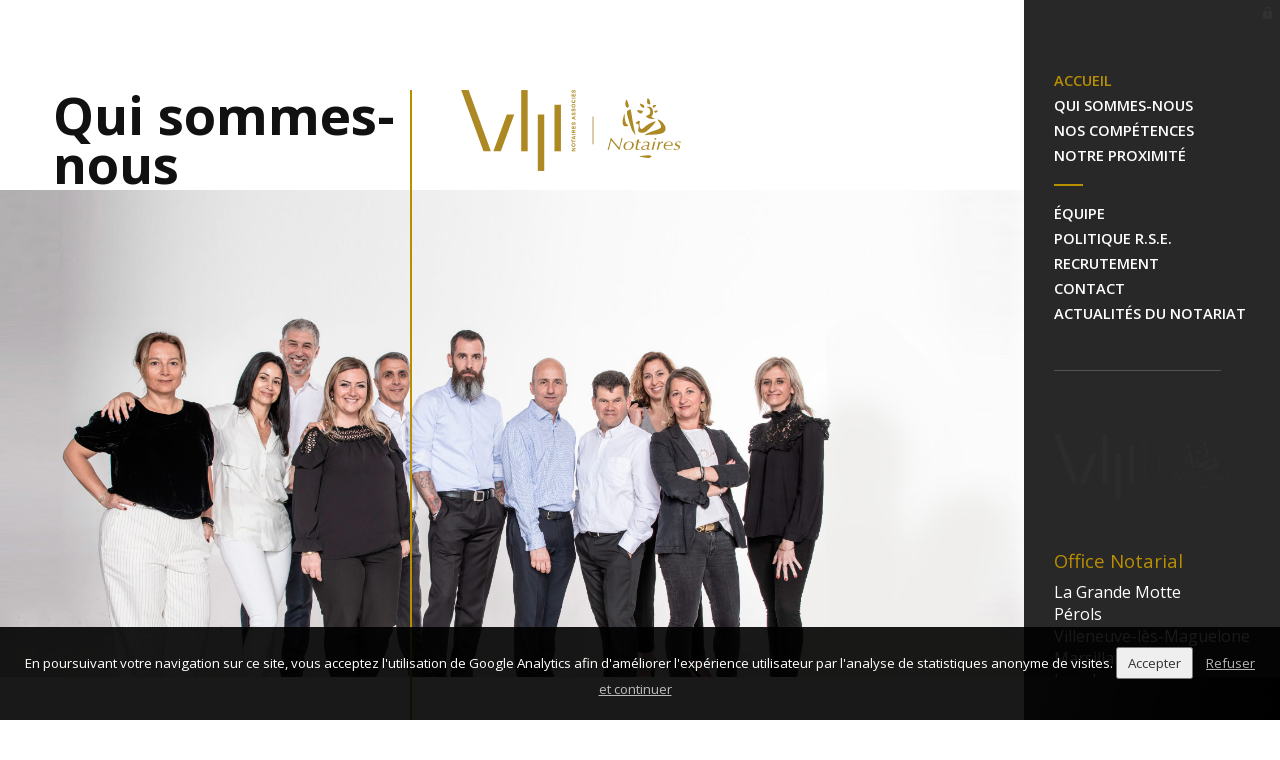

--- FILE ---
content_type: text/html; charset=utf-8
request_url: https://www.8-notaires-associes.fr/equipe-notaires
body_size: 3771
content:
<!doctype html>
<html lang="fr">
<head>
	<meta charset="utf-8">
	<meta name="description" content="Qui sommes-nous " >
	<meta name="keywords" content=" " >
	<meta name="identifier-url" content="https://www.8-notaires-associes.fr/" >
	<meta name="viewport" content="width=device-width,initial-scale=1.0,maximum-scale=1.0, user-scalable=no">
	<base href="https://www.8-notaires-associes.fr/" />
	<title>Qui sommes-nous  - VIII Notaires associés</title>
	<link href="framework/resources/css/page.css?2" rel="stylesheet" type="text/css" media="screen" >
	<link href="project/design/resources/css/teammember.list.css?2" rel="stylesheet" type="text/css" media="screen" >
	<link href="project/design/resources/css/allowcookie.css?2" rel="stylesheet" type="text/css" media="screen" >
	<link href="project/design/resources/css/slick.css?2" rel="stylesheet" type="text/css" media="screen" >
	<link href="project/design/resources/css/slick-theme.css?2" rel="stylesheet" type="text/css" media="screen" >
	<link href="project/design/resources/css/structure.css?2" rel="stylesheet" type="text/css" media="screen" >
	<link href="framework/resources/css/admin_bar.css?2" rel="stylesheet" type="text/css" media="screen" >
<style>
.commons_header_background { background-image: url(project/resources/img/original/qui_sommes_nous_header_2024.jpg) } 
</style>
	<link rel="canonical" href="https://www.8-notaires-associes.fr/equipe-notaires" >
<link rel="alternate" type="application/rss+xml" title="VIII Notaires associés - Actualités" href="https://www.8-notaires-associes.fr/actualites.rss" /></head>
<body id="body" >
<a name="top"></a>
<div  class="structure_teammember_view" ><div  id="commons_banner_mobile"  class="mobile" ><div  class="commons_wrap" ><div  id="commons_banner_mobile_header" ><div  id="commons_banner_mobile_button" ><div id="menu-icon-wrapper" class="menu-icon-wrapper" style="visibility: visible;">
<svg height="1000px" width="1000px">
	<path id="pathA" d="M 300 400 L 700 400 C 900 400 900 750 600 850 A 400 400 0 0 1 200 200 L 800 800" style="stroke-dashoffset: 5803.15; stroke-dasharray: 2901.57, 5258.15, 240;"></path>
	<path id="pathB" d="M 300 500 L 550 500" style="stroke-dashoffset: 800; stroke-dasharray: 400, 600, 0;"></path>
	<path id="pathC" d="M 700 600 L 300 600 C 100 600 100 200 400 150 A 400 380 0 1 1 200 800 L 800 200" style="stroke-dashoffset: 6993.11; stroke-dasharray: 3496.55, 6448.11, 240;"></path>
	</svg>
<button id="menu-icon-trigger" class="menu-icon-trigger"></button>
</div>
</div> 
</div> 
</div> 
</div> 
<div class='commons_screen'><div class='commons_right' id='commons_right_menu'><div  id="commons_banner" ><div  id="commons_banner_menu_scroll" ><a href="." class="menu_item menu_item_scroll first"  title="" >Accueil<span class='hover'></span></a><a href="#bloc1" class="menu_item menu_item_scroll"  title="" >Qui sommes-nous<span class='hover'></span></a><a href="#bloc2" class="menu_item menu_item_scroll"  title="" >Nos compétences<span class='hover'></span></a><a href="#bloc3" class="menu_item menu_item_scroll last"  title="" >Notre Proximité<span class='hover'></span></a></div> 
<div  id="commons_banner_menu" ><a href="equipe" class="menu_item first"  title="" >Équipe<span class='hover'></span></a><a href="page/rse-1.html" class="menu_item"  title="" >Politique R.S.E.<span class='hover'></span></a><a href="recrutement" class="menu_item"  title="" >Recrutement<span class='hover'></span></a><a href="contact" class="menu_item"  title="" >Contact<span class='hover'></span></a><a href="https://www.notaires.fr/fr" class="menu_item last"  title=""  target="_blank" >Actualités du notariat<span class='hover'></span></a></div> 
<div  id="commons_banner_office" ><div  id="commons_banner_office_title" >Office Notarial</div> 
<a href="office/la-grande-motte" class=""  title="" >La Grande Motte</a><a href="office/perols" class=""  title="" >Pérols</a><a href="office/villeneuve-les-maguelone" class=""  title="" >Villeneuve-lès-Maguelone</a><a href="office/marsillargues" class=""  title="" >Marsillargues</a><a href="office/lunel" class=""  title="" >Lunel</a></ul></div> 
<a id='commons_login' href='connexion'></a><a id="menu_mobile_handler" href="#my-menu" class="mobile"><div id="menu_mobile_icone"></div></a></div> 
</div><div class='commons_left'><div  id="commons_header" ><div  class="commons_header_title" ><h1>Qui sommes-nous</h1></div> 
<div class='commons_header_background'><div  class="commons_header_description" ><div  class="commons_header_description_name" >VIII Notaires Associés</div> 
<div  class="commons_header_description_text" ></div> 
</div> 
</div></div> 
</div></div><div  id="commons_intro"  class="commons_screen" ><div  class="commons_left bg_grey" ><div class='commons_left_left logo_black'><div  id="commons_intro_title_list" ><div class='intro_name selected ' data-id='introitem1'>Notre histoire</div><div class='intro_name  ' data-id='introitem2'>Nos valeurs</div><div class='intro_name  ' data-id='introitem3'>Nos spécialités & labels</div></div> 
</div><div class='commons_left_right border'><div  id="commons_intro_text_list" ><div class='intro_text' id='introitem1'><div class='intro_text_name'>Notre histoire</div><div class='intro_text_description'><p>Rassembler les &eacute;nergies, mutualiser les expertises et apporter &agrave; nos clients une s&eacute;curit&eacute; juridique et des services adapt&eacute;s &agrave; leurs demandes. Tel fut le point de d&eacute;part, en 2015, de la volont&eacute; d&rsquo;association des 8 fondateurs. En parfaite ad&eacute;quation professionnelle et humaine, Christophe Cabanis, Jean-Philippe Roux, Christophe B&eacute;n&eacute;fice, Philippe Pradal, Isabelle Esperce-Josu&eacute;, Christophe Claret, Robin Lhubac, R&eacute;becca Lhubac-Attia ont concr&eacute;tis&eacute; leur projet &agrave; la fin de l&rsquo;ann&eacute;e 2017, en collaboration avec Laurence Delhumeau-Pradal, Sophie Arles, Adeline Muscio et Audrey Redon.</p>
<p>Ensemble, forts d&rsquo;une vision, d&rsquo;une philosophie et de valeurs communes, ils conservent leur caract&egrave;re g&eacute;n&eacute;raliste, tout en s&rsquo;entourant de sp&eacute;cialistes afin de renforcer leur efficacit&eacute;.</p></div></div><div class='intro_text' id='introitem2'><div class='intro_text_name'>Nos valeurs</div><div class='intro_text_description'><ul>
<li>Proximit&eacute;</li>
<li>Rigueur</li>
<li>Clart&eacute;</li>
<li>Expertise</li>
<li>Conseil</li>
<li>Impartialit&eacute;</li>
</ul></div></div><div class='intro_text' id='introitem3'><div class='intro_text_name'>Nos spécialités & labels</div><div class='intro_text_description'><p class="p1"><span class="s1">Afin de vous apporter des r&eacute;ponses claires et rapides et pour vous conseiller justement dans vos projets, nous nous formons r&eacute;guli&egrave;rement pour renforcer nos expertises et comp&eacute;tences : </span></p>
<ul class="ul1">
<li class="li3"><span class="s1">Label &laquo;&nbsp;Notaire Juriste d&rsquo;entreprise&nbsp;&raquo;</span></li>
<li class="li1"><span class="s1">Label &laquo;&nbsp;Notaire Conseil du Monde Rural&nbsp;&raquo;</span></li>
<li class="li1"><span class="s1">Label &laquo; Notaire Conseil aux Familles &raquo;</span></li>
<li class="li1"><span class="s1">Sp&eacute;cialisation en Droit immobilier complexe</span></li>
</ul>
<div>
<p><img style="margin-right: 10px;" src="project/resources/img/type8/notairejuristeentreprise.jpg" alt="Notaires Juriste conseil aux entreprises" width="150" /> <img src="project/resources/img/type8/notaireconseildumonderural.jpg" alt="Notaires conseil du monde rural" width="150" /></p>
</div>
<div>
<p><img style="margin-left: 75px;" src="project/resources/img/type8/notaireconseilauxfamilles.jpg" alt="Notaires conseil aux familles" width="150" /></p>
</div></div></div></div> 
</div></div> 
<div class='commons_right' style='background-image: url(project/resources/img/original/qui_sommes_nous_side_bar_1.jpg)'></div></div> 
<div  id="commons_zoom" ><div  class="commons_screen" ><div  class="commons_left" ><div class='commons_left_left logo_color'><div  class="teammember_text" ><h2>Les Notaires</h2></div> 
</div><div class='commons_left_right border'><div  class="teammember_teamoffice" ><div class="teammember_list_item fade" data-img1="project/resources/img/type9/sophie-arles_2.png" data-img2="project/resources/img/type9/sophie-arles_2.png">
	<div class="teammember_list_item_inner">
		<div class="teammember_list_picture" style2="background-image: url(project/resources/img/type9/sophie-arles_2.png)"></div>
		<div class="teammember_list_picture2" style2="background-image: url(project/resources/img/type9/sophie-arles_2.png)"></div>
		<div class="teammember_list_info">
			<div class="teammember_list_name">Sophie Arles</div>
			<div class="teammember_list_function">Notaire</div>
			<div class="teammember_list_links"><a href='mailto:notaires8.vlm@notaires.fr' class='teammember_list_link_item email'></a></div>
			<div class="teammember_list_teamoffice_bloc">
				<div class="teammember_list_teamoffice">Villeneuve-lès-Maguelone</div>
			</div>
		</div>
	</div>
</div><div class="teammember_list_item fade" data-img1="project/resources/img/type9/benefice.jpg" data-img2="project/resources/img/type9/benefice.jpg">
	<div class="teammember_list_item_inner">
		<div class="teammember_list_picture" style2="background-image: url(project/resources/img/type9/benefice.jpg)"></div>
		<div class="teammember_list_picture2" style2="background-image: url(project/resources/img/type9/benefice.jpg)"></div>
		<div class="teammember_list_info">
			<div class="teammember_list_name">Christophe Bénéfice</div>
			<div class="teammember_list_function">Notaire</div>
			<div class="teammember_list_links"><a href='mailto:notaires8.lgm@notaires.fr' class='teammember_list_link_item email'></a></div>
			<div class="teammember_list_teamoffice_bloc">
				<div class="teammember_list_teamoffice">La Grande Motte</div>
			</div>
		</div>
	</div>
</div><div class="teammember_list_item fade" data-img1="project/resources/img/type9/claret.jpg" data-img2="project/resources/img/type9/claret.jpg">
	<div class="teammember_list_item_inner">
		<div class="teammember_list_picture" style2="background-image: url(project/resources/img/type9/claret.jpg)"></div>
		<div class="teammember_list_picture2" style2="background-image: url(project/resources/img/type9/claret.jpg)"></div>
		<div class="teammember_list_info">
			<div class="teammember_list_name">Christophe Claret</div>
			<div class="teammember_list_function">Notaire</div>
			<div class="teammember_list_links"><a href='mailto:notaires8.perols@notaires.fr' class='teammember_list_link_item email'></a></div>
			<div class="teammember_list_teamoffice_bloc">
				<div class="teammember_list_teamoffice">Pérols</div>
			</div>
		</div>
	</div>
</div><div class="teammember_list_item fade" data-img1="project/resources/img/type9/laurence.jpg" data-img2="project/resources/img/type9/laurence.jpg">
	<div class="teammember_list_item_inner">
		<div class="teammember_list_picture" style2="background-image: url(project/resources/img/type9/laurence.jpg)"></div>
		<div class="teammember_list_picture2" style2="background-image: url(project/resources/img/type9/laurence.jpg)"></div>
		<div class="teammember_list_info">
			<div class="teammember_list_name">Laurence Delhumeau-Pradal</div>
			<div class="teammember_list_function">Notaire</div>
			<div class="teammember_list_links"><a href='mailto:notaires8.marsillargues@notaires.fr' class='teammember_list_link_item email'></a></div>
			<div class="teammember_list_teamoffice_bloc">
				<div class="teammember_list_teamoffice">Marsillargues</div>
			</div>
		</div>
	</div>
</div><div class="teammember_list_item fade" data-img1="project/resources/img/type9/esperce.jpg" data-img2="project/resources/img/type9/esperce.jpg">
	<div class="teammember_list_item_inner">
		<div class="teammember_list_picture" style2="background-image: url(project/resources/img/type9/esperce.jpg)"></div>
		<div class="teammember_list_picture2" style2="background-image: url(project/resources/img/type9/esperce.jpg)"></div>
		<div class="teammember_list_info">
			<div class="teammember_list_name">Isabelle  Esperce-Josué</div>
			<div class="teammember_list_function">Notaire</div>
			<div class="teammember_list_links"><a href='mailto:notaires8.vlm@notaires.fr' class='teammember_list_link_item email'></a></div>
			<div class="teammember_list_teamoffice_bloc">
				<div class="teammember_list_teamoffice">Villeneuve-lès-Maguelone</div>
			</div>
		</div>
	</div>
</div><div class="teammember_list_item fade" data-img1="" data-img2="">
	<div class="teammember_list_item_inner">
		<div class="teammember_list_picture" style2="background-image: url()"></div>
		<div class="teammember_list_picture2" style2="background-image: url()"></div>
		<div class="teammember_list_info">
			<div class="teammember_list_name">Christel Guilhaudin</div>
			<div class="teammember_list_function">Notaire</div>
			<div class="teammember_list_links"></div>
			<div class="teammember_list_teamoffice_bloc">
				<div class="teammember_list_teamoffice">Pérols</div>
			</div>
		</div>
	</div>
</div><div class="teammember_list_item fade" data-img1="project/resources/img/type9/robin.jpg" data-img2="project/resources/img/type9/robin.jpg">
	<div class="teammember_list_item_inner">
		<div class="teammember_list_picture" style2="background-image: url(project/resources/img/type9/robin.jpg)"></div>
		<div class="teammember_list_picture2" style2="background-image: url(project/resources/img/type9/robin.jpg)"></div>
		<div class="teammember_list_info">
			<div class="teammember_list_name">Robin Lhubac</div>
			<div class="teammember_list_function">Notaire</div>
			<div class="teammember_list_links"><a href='mailto:notaires8.lunel@notaires.fr' class='teammember_list_link_item email'></a></div>
			<div class="teammember_list_teamoffice_bloc">
				<div class="teammember_list_teamoffice">Lunel</div>
			</div>
		</div>
	</div>
</div><div class="teammember_list_item fade" data-img1="project/resources/img/type9/rebecca.jpg" data-img2="project/resources/img/type9/rebecca.jpg">
	<div class="teammember_list_item_inner">
		<div class="teammember_list_picture" style2="background-image: url(project/resources/img/type9/rebecca.jpg)"></div>
		<div class="teammember_list_picture2" style2="background-image: url(project/resources/img/type9/rebecca.jpg)"></div>
		<div class="teammember_list_info">
			<div class="teammember_list_name">Rebecca  Lhubac-Attia</div>
			<div class="teammember_list_function">Notaire</div>
			<div class="teammember_list_links"><a href='mailto:notaires8.vlm@notaires.fr' class='teammember_list_link_item email'></a></div>
			<div class="teammember_list_teamoffice_bloc">
				<div class="teammember_list_teamoffice">Villeneuve-lès-Maguelone</div>
			</div>
		</div>
	</div>
</div><div class="teammember_list_item fade" data-img1="project/resources/img/type9/muscigravil-adeline.png" data-img2="project/resources/img/type9/muscigravil-adeline.png">
	<div class="teammember_list_item_inner">
		<div class="teammember_list_picture" style2="background-image: url(project/resources/img/type9/muscigravil-adeline.png)"></div>
		<div class="teammember_list_picture2" style2="background-image: url(project/resources/img/type9/muscigravil-adeline.png)"></div>
		<div class="teammember_list_info">
			<div class="teammember_list_name">Adeline Muscio-Gravil</div>
			<div class="teammember_list_function">Notaire</div>
			<div class="teammember_list_links"><a href='mailto:notaires8.lunel@notaires.fr' class='teammember_list_link_item email'></a></div>
			<div class="teammember_list_teamoffice_bloc">
				<div class="teammember_list_teamoffice">Lunel</div>
			</div>
		</div>
	</div>
</div><div class="teammember_list_item fade" data-img1="project/resources/img/type9/pradal.jpg" data-img2="project/resources/img/type9/pradal.jpg">
	<div class="teammember_list_item_inner">
		<div class="teammember_list_picture" style2="background-image: url(project/resources/img/type9/pradal.jpg)"></div>
		<div class="teammember_list_picture2" style2="background-image: url(project/resources/img/type9/pradal.jpg)"></div>
		<div class="teammember_list_info">
			<div class="teammember_list_name">Philippe Pradal</div>
			<div class="teammember_list_function">Notaire</div>
			<div class="teammember_list_links"><a href='mailto:notaires8.lunel@notaires.fr' class='teammember_list_link_item email'></a></div>
			<div class="teammember_list_teamoffice_bloc">
				<div class="teammember_list_teamoffice">Lunel</div>
			</div>
		</div>
	</div>
</div><div class="teammember_list_item fade" data-img1="project/resources/img/type9/redon.jpg" data-img2="project/resources/img/type9/redon.jpg">
	<div class="teammember_list_item_inner">
		<div class="teammember_list_picture" style2="background-image: url(project/resources/img/type9/redon.jpg)"></div>
		<div class="teammember_list_picture2" style2="background-image: url(project/resources/img/type9/redon.jpg)"></div>
		<div class="teammember_list_info">
			<div class="teammember_list_name">Audrey Redon</div>
			<div class="teammember_list_function">Notaire</div>
			<div class="teammember_list_links"><a href='mailto:notaires8.marsillargues@notaires.fr' class='teammember_list_link_item email'></a></div>
			<div class="teammember_list_teamoffice_bloc">
				<div class="teammember_list_teamoffice">Marsillargues</div>
			</div>
		</div>
	</div>
</div><div class="teammember_list_item fade" data-img1="project/resources/img/type9/roux.jpg" data-img2="project/resources/img/type9/roux.jpg">
	<div class="teammember_list_item_inner">
		<div class="teammember_list_picture" style2="background-image: url(project/resources/img/type9/roux.jpg)"></div>
		<div class="teammember_list_picture2" style2="background-image: url(project/resources/img/type9/roux.jpg)"></div>
		<div class="teammember_list_info">
			<div class="teammember_list_name">Jean-Philippe Roux</div>
			<div class="teammember_list_function">Notaire</div>
			<div class="teammember_list_links"><a href='mailto:notaires8.lgm@notaires.fr' class='teammember_list_link_item email'></a></div>
			<div class="teammember_list_teamoffice_bloc">
				<div class="teammember_list_teamoffice">La Grande Motte</div>
			</div>
		</div>
	</div>
</div></div> 
</div></div> 
<div class='commons_right' style='background-image: url(project/resources/img/original/qui_sommes_nous_side_bar_2.jpg)'></div></div> 
</div> 
<div  id="commons_afterfooter" ><div  class="commons_wrap" ><div  id="commons_afterfooter_menu" ><a href="page/rgpd-3.html" class=" first"  title="" >Politique de protection des données<span class='hover'></span></a><span>|</span><a href="page/mention-legales-2.html" class=""  title="" >Mentions légales<span class='hover'></span></a><span>|</span><a href="page/mediateur-du-notariat-4.html" class=" last"  title="" >Médiateur du notariat<span class='hover'></span></a></div> 
<div  id="commons_afterfooter_copyright" >&copy; 2026 - Tous droits réservés à VIII Notaires Associés</div> 
<div  id="commons_scrolltop"  class="scrolltop" ></div> 
</div> 
</div> 
</div> 

	<script src="framework/libs/js/jquery/jquery.latest.js" type="text/javascript"></script>
	<script src="framework/libs/js/jquery/jquery-ui.min.js" type="text/javascript"></script>
	<script src="framework/libs/js/jquery/jquery.tools.min.js" type="text/javascript"></script>
	<script src="framework/libs/js/multimedia_galery.js" type="text/javascript"></script>
	<script src="framework/libs/js/globalfunction.js" type="text/javascript"></script>
	<script src="project/design/resources/js/teammember.list.js" type="text/javascript"></script>
	<script src="project/design/resources/js/segment.min.js" type="text/javascript"></script>
	<script src="project/design/resources/js/ease.min.js" type="text/javascript"></script>
	<script src="project/design/resources/js/menu.js" type="text/javascript"></script>
	<script src="project/design/resources/js/slick.min.js" type="text/javascript"></script>
	<script src="project/design/resources/js/jquery.waypoints.min.js" type="text/javascript"></script>
	<script src="project/design/resources/js/project.js" type="text/javascript"></script>

<script type="text/javascript">
//<![CDATA[
 

			jQuery(document).ready(function()
			{
				var bJSCookie = ReadCookie('cookieallow');
				if(bJSCookie != '1')
				{
					jQuery(body).prepend('<div id="bandeaucookie">En poursuivant votre navigation sur ce site, vous acceptez l\'utilisation de Google Analytics afin d\'améliorer l\'expérience utilisateur par l\'analyse de statistiques anonyme de visites. <input type="button" value="Accepter" onclick="acceptcookie()" /> <span class="bandeaucookie_refuse" onclick="refusecookie()">Refuser et continuer</span></div>');
				}
			});
			
			function refusecookie()
			{
				var now = new Date();
				var time = now.getTime();
				var expireTime = time + 365 * 86400;
				now.setTime(expireTime);

			
				document.cookie='cookieallow=2;expires='+expireTime+';';
				jQuery('#bandeaucookie').slideUp();
			}
			
			function conditioncookie()
			{
				
			}
			
			function acceptcookie()
			{
				var now = new Date();
				var time = now.getTime();
				var expireTime = time + 365 * 86400;
				now.setTime(expireTime);

			
				document.cookie='cookieallow=1;expires='+expireTime+';';
				jQuery('#bandeaucookie').slideUp();
				
			}

//]]>
</script>

</body>
</html>

--- FILE ---
content_type: text/css
request_url: https://www.8-notaires-associes.fr/framework/resources/css/page.css?2
body_size: 3390
content:
.page_info_url
{
	font-size:					9pt;
	font-weight:				bold;
	color: 						#333;
	background-color: 			#FFC;
	border: 					1px solid #DDA;
	padding: 					2px 4px;
}
.page_info_url input.input_text
{
	font-family: 				'Courier New' !important;
	border: 					0 !important;
	background-color: 			#FFC;
}

.page_info_url input.input_button
{
	font-size: 					8pt;
}

.page_list
{
	background-color: 			#FFF;
	border: 					1px solid #DDD;
	padding: 					5px 0;
	padding-bottom: 			150px;
	-moz-border-radius: 		3px;
}

.page_list_title
{
	font-weight: 				bold;
	font-size: 					10pt;
	text-decoration: 			underline;
	margin: 					5px 10px;
}

.page_list .nb 	 { font-size: 7pt; color: #8CCE96;}
.page_list .full { font-weight: bold; color: #333; }


.page_item .action_bloc,
.page_item_translatable .action_bloc 
{
	position: 					absolute;
	display: 					none;
	margin: 					0 5px;
}

.page_item:hover .action_bloc,
.page_item_translatable:hover .action_bloc 
{
	display: 					inline;
}

.page_item .info_bloc,
.page_item_translatable .info_bloc 
{
	display: 					none;
}
.page_item:hover .info_bloc,
.page_item_translatable:hover .info_bloc 
{ 
	display: 					none;
	position: 					absolute;
	background-image: 			url(../images/page/page_info.png);
	background-position: 		5px;
	background-repeat: 			no-repeat;
	background-color: 			#FFE;
	border: 					1px solid #DDA;
	padding: 					6px;
	padding-left: 				26px;
	font-size: 					8pt;
	margin: 					3px 0;
	color: 						#000;
	font-weight: 				normal;
}
.page_item:hover .info_bloc { display: block}
.page_item_translatable:hover .info_bloc { display: block}
.page_item
{
	background-image: 			url(../images/page/page_item_child.png);
	background-repeat: 			no-repeat;
	background-position: 		bottom left;
	padding-top: 				1px;
	padding-bottom: 			2px;
	padding-left: 				46px;
	font-size: 					9pt;
	color: 						#777;
}

.page_item_translatable
{
	padding-top: 				1px;
	padding-bottom: 			2px;
	font-size: 					9pt;
	margin-left: 				20px;
}

.page_item a:link,
.page_item a:hover,
.page_item a:active,
.page_item a:visited
{
	color: 				#888;
}
.page_item_translatable a:link,
.page_item_translatable a:hover,
.page_item_translatable a:active,
.page_item_translatable a:visited
{
	color: 				#888;
}
.full a:link,
.full a:hover,
.full a:active,
.full a:visited
{
	color: 				#000 !important;
}

.page_item_parent 		{ background-image: 			url(../images/page/page_item.png); }
.page_item_end 			{ background-image: 			url(../images/page/page_item_child_end.png);}
.page_item span.info 	{ color: #AAA; }
.page_child				
{ 
	margin-left: 				30px; 
	background-image: 			url(../images/page/page_item_path.png);
	background-repeat: 			repeat-y;
	background-position: 		left;
	
}
.page_translated				
{ 
	padding-left: 				30px;
}
/*
.page_item span.name 	{ padding: 2px 4px; }
.page_item:hover span.name 	
{ 	
	border: 				1px solid #D8F0FA; 
	background-color: 		#F0F8FD;
	padding: 				1px 3px; 
}*/

.page_item span.name 	{  }
.page_item a.page_edit:link,	
.page_item a.page_edit:hover,	
.page_item a.page_edit:active,	
.page_item a.page_edit:visited
{ 	
	padding: 2px 4px;
	text-decoration: 		none;
}


.page_noright .page_edit
{
	text-decoration: 		line-through !important;
	color: 					#ddd !important;
}
.page_noright .page_edit span.name
{
	color: 					#ddd !important;
}


.page_item_translatable span.name 	{  }
.page_item_translatable a.page_edit:link,	
.page_item_translatable a.page_edit:hover,	
.page_item_translatable a.page_edit:active,	
.page_item_translatable a.page_edit:visited
{ 	
	padding: 2px 4px;
	text-decoration: 		none;
}

.page_item a.page_edit:hover,
.page_item_translatable a.page_edit:hover
{
	border: 				1px solid #D8F0FA; 
	background-color: 		#F0F8FD;
	padding: 				1px 3px; 

}
.page_item a.page_edit:active
{
	background-color: 		#EBF6FD;
	border: 				1px solid #99DEFD;
	padding: 				1px 3px; 

}


.pageitem_add:link,
.pageitem_add:hover,
.pageitem_add:active,
.pageitem_add:visited
{
	display: 					block;
	float: 						left;
	margin-right: 				3px;
	background-repeat: 			no-repeat;
	background-position: 		left;
	padding: 					5px 10px 5px 40px;
	font-weight: 				bold;
	border: 					1px solid #DDD;
	background-color: 			#FFF;
	-moz-border-radius: 		3px;
	text-decoration: 			none;
}
.pageitem_add:hover
{
	border: 					1px solid #000;
}

.pageitem_article 	{ background-image: 	url(../images/page/pageitem_article.png); }
.pageitem_gallery 	{ background-image: 	url(../images/page/pageitem_gallery.png); }
.pageitem_video 	{ background-image: 	url(../images/page/pageitem_video.png); }
.pageitem_sound 	{ background-image: 	url(../images/page/pageitem_sound.png); }
.pageitem_download 	{ background-image: 	url(../images/page/pageitem_download.png); }

.page_addbloc_clear
{
	clear: 						both;
}
.page_addbloc
{
	border: 					1px solid #CCC;
	background-color: 			#EEE;	
	padding: 					10px;
	-moz-border-radius: 		3px;
}
.page_addbloc_title
{
	font-weight: 		bold;
}





.page_list_item:hover 
{
	border: 					1px solid #000;
}
.page_list_item
{
	position: 					relative;
	background-color: 			#EEE;
	margin: 					10px 0;
	border: 					1px solid #CCC;
	-moz-border-radius: 		5px;
	cursor: 					move;
	/*
	-moz-box-shadow: 	2px 2px 5px #AAA;  
    -webkit-box-shadow: 2px 2px 5px #AAA;  
    box-shadow: 		2px 2px 5px #AAA;  
    */
}
.page_list_item_title
{
	-moz-border-radius: 		5px 5px 0 0;
	border-bottom: 				1px solid #CCC;
	background-color: 			#D8D8D8;
	font-size: 					9pt;
	padding: 					5px;
	cursor: 					
}
.page_list_item .page_list_item_title .action 
{ 
	display: 			none; 
	position: 			absolute; 
	top: 				-25px; 
	top: 				-22px; 
	right: 				6px; 
	background-color: 	#D8D8D8;
	border: 			1px solid #333;
	border-bottom: 		0;
	padding: 			0px 6px;
	-moz-border-radius: 5px 5px 0 0;
}
.page_list_item:hover .page_list_item_title .action { display: block; }
.page_list_item_content
{
	padding: 					10px;
}

.page_list_item_edit:link,
.page_list_item_edit:hover,
.page_list_item_edit:active,
.page_list_item_edit:visited,
.page_list_item_delete:link,
.page_list_item_delete:hover,
.page_list_item_delete:active,
.page_list_item_delete:visited
{
	display: 					block;
	float: 						right;
	margin-left: 				5px;
	padding: 					3px;
	padding-left: 				25px;
	background-image: 			url(../images/list/list_edit.png);
	background-position: 		5px;
	background-repeat: 			no-repeat;
	border:						1px solid #AAA;
	background-color: 			#FFF;
	-moz-border-radius: 		3px;
	text-decoration: 			none;
	font-weight: 				bold;
	font-size: 					8pt;
	color:						#000;
}
#page_list_container_bloc {
  width: 81%;
}
.page_list_item_edit:hover,
.page_list_item_delete:hover
{
	border: 					1px solid #000;
}
.page_list_item_delete:link,
.page_list_item_delete:hover,
.page_list_item_delete:active,
.page_list_item_delete:visited
{
	background-image: 			url(../images/list/list_delete.png);
}

.pagearticle_title 			{ font-size: 	10pt; 		font-weight: 	bold; margin: 5px 0;}
.pagearticle_text 			{ text-align: 	justify;}
.pagearticle_picture 		{ display: 		inline; }
.pagearticle_picture img
{ 	
	max-width: 			100%;
	display: 			inline;
	margin: 			5px;
	border: 			5px solid #FFF; 
	/*
	-moz-box-shadow: 	1px 1px 5px #555;  
    -webkit-box-shadow: 1px 1px 5px #555;  
    box-shadow: 		1px 1px 5px #555;  
    */
}

.page_table
{
	border-spacing: 	2px;
}
.page_column
{
	padding: 			3px 10px;
}
.page_column:hover
{
	border: 			1px dashed #CCC;
	padding: 			2px 9px;
	background-color: 	#FCFCFC;
}
/*
.item_target
{
	border: 			1px dotted #CF534D;
	padding: 			30px;
	-moz-border-radius: 5px;
}*/
.item_target
{
	border-top: 			1px dotted #AAA;
	margin-top: 			10px;
	padding-top: 			10px;
}




/********************
 * RSS
 ********************/
.rss_info
{
	background-image: 			url(../images/page/pageitem_rss.png);
	background-position: 		5px;
	background-repeat: 			no-repeat;
	background-color: 			#FFE;
	border: 					1px solid #DDA;
	padding: 					3px;
	padding-left: 				27px;
}
.rss_titlelink:link,
.rss_titlelink:hover,
.rss_titlelink:active,
.rss_titlelink:visited
{
	font-weight: 			bold;
	margin: 				3px 0;
	text-decoration: 		underline;
}
.rss_description
{
	
}
.rss_item
{
	margin: 				5px 0;
	background-color: 		#FFF;
	border: 				1px solid #AAA;
	padding: 				10px;
}



/********************
 * Galerie Photo
 ********************/
.pageitem_info .title { font-weight: bold;}
.pageitem_info .description {}

.pageitem_info
{
	background-image: 			url(../images/page/page_info.png);
	background-position: 		5px;
	background-repeat: 			no-repeat;
	background-color: 			#FFE;
	border: 					1px solid #DDA;
	padding: 					6px;
	padding-left: 				26px;
	font-size: 					8pt;
	margin: 					3px 0;
} 
 
.pagegallery_existphoto_bloc
{
	background-color: 		#FFF;
	border: 				1px solid #CCC;
	margin: 				10px;
	padding: 				10px;
	-moz-border-radius: 	5px;
}


.pagegallery_existphoto_bloc .picture 
{
	float: 				left;
	text-align: 		center;
}
.pagegallery_existphoto_bloc .picture img
{
	margin: 			5px;
	border: 			5px solid #FFF; 
	-moz-box-shadow: 	1px 1px 5px #555;  
    -webkit-box-shadow: 1px 1px 5px #555;  
    box-shadow: 		1px 1px 5px #555;  	
}
.pagegallery_existphoto_bloc .picture input
{
	position: 				relative;
	left: 					-60px;
	/*
	background-image: 		url(../images/page/picture_delete.png);
	background-repeat: 		no-repeat;
	background-position: 	center center;
	border: 				2px solid #A00;
	*/
}

.pagegallery_existphoto_bloc .delete
{
	display: 				none;
}
.pagegallery_existphoto_bloc .todelete
{
	-moz-opacity: 			0.4;
	opacity:	 			0.4;
}

.page_show_element,
.page_hide_element
{
	cursor: 				pointer;
	color: 					#069;
}

.page_show_element:hover,
.page_hide_element:hover
{
	text-decoration: 		underline;
}


/**********************
 * Page SEO
 *********************/
.page_seo_link
{
	color: 					#069;
	float: 					right;
	background-image: 		url(../images/page/page_seo.png);
	background-repeat: 		no-repeat;
	background-position: 	left;
	padding-left: 			20px;
	
}
.page_seo_title
{
	background-color: 		#333;
	color: 					#FFF;
	font-weight: 			bold;
	padding: 				5px;
}
.page_seo
{
	position: 				absolute;
	right: 					0;
	margin-top: 			15px;
	background-color: 		#FFF;
	color: 					#333;
}
.page_seo table
{
	border-collapse: 		collapse;
}
.page_seo td
{
	border: 				1px solid #CCC;
}
.page_seo_label
{
	font-weight: 			bold;
	text-align: 			right;
	padding: 				4px;
	background-color: 		#EEE;
}

.page_seo_value
{
	padding: 				4px;
}


/***********************
 * Reponse au formulaire
 ***********************/
.page_form_preview
{
	position: 			absolute;
	padding: 			10px 20px;
	background-color: 	#FFF;
	border: 			1px solid #555;
	box-shadow: 		0 0 10px #555;
	font-size: 			8pt;
	padding: 			5px;
	width: 				600px;
	height:				500px;
	overflow-y: 		auto;
}

.formresponse_item
{
	margin: 			6px 10px;
	padding: 			6px 0;
	border-bottom:	 	1px dotted #CCC;
}

.formresponse_label
{
	font-style: 			italic;
	color: 					#888;
}

.formresponse_value
{
	font-weight: 			bold;
	color: 					#8CC97C;
	color: 					#6C846D;
	color: 					#589959;
	margin-left: 			5px;
}


/***********************
 * Page Array
 ***********************/
.pagearray_display_table
{
	width: 				100%;
}

/*************************
 * Tableau de resultats
 *************************/
.pagearray_display_table
{
	background-color: 		#FFF;
	border-collapse: 		collapse;
}
.pagearray_display_table th
{
	background-color: 		#A2E8FC;
	background-color: 		#AAA;
	background-color: 		#FFF;
	color: 					#FFF;
	border: 				1px solid #DDD;
	text-align: 			left;
	font-size: 				12px;
	color: 					#000;
	padding: 				4px 5px;
}
.pagearray_display_table td
{
	border: 				0;
	border: 				1px solid #DDD;
	padding: 				2px 5px;
	border-bottom: 			1px solid #DDD;
	font-size: 				11px;
}
.pagearray_display_table tr:nth-child(even) td { background: #DBF4FB; background: #EEE; }
.pagearray_display_table tr:nth-child(odd) td  { background: #FAFAFA; }



/**************************
 * Page resultat
 **************************/
.pageresult_array
{
	margin: 				20px 0;
	padding-left:			195px;
}
.pageresult_array .pageresult_type_score,
.pageresult_array .pageresult_type_position
{
	width: 					50px;
	text-align: 			center;
}
.pageresult_array .pageresult_type_player
{
	width: 					230px;
}
.pageresult_array table
{
}
.pageresult_array table input
{
}

.pageresult_display_table
{
	width: 100%;
}
.pageresult_display_table td
{
	border: 			1px solid #EEE;
	background-color: 	#FFF;
	height: 			15px;
	white-space: 		nowrap;
	padding: 			2px 3px;
	overflow: 			hidden;
	border: 			1px solid #DDD;
}
.pageresult_display_table td.score,
.pageresult_display_table td.position
{
	width: 				40px !important;
	text-align: 		center;
}
.pageresult_display_table td.player,
.pageresult_display_table td.country,
.pageresult_display_table td.text
{
	/*width: 				230px !important;*/
}



/***************************
 * Autocomplete
 ***************************/
 


/**/
/*
.ac_results {
	padding: 0px;
	border: 1px solid black;
	background-color: white;
	overflow: hidden;
	z-index: 99999;
}

.ac_results ul {
	width: 100%;
	list-style-position: outside;
	list-style: none;
	padding: 0;
	margin: 0;
}

.ac_results li {
	margin: 0px;
	padding: 2px 5px;
	cursor: default;
	display: block;
	font: menu;
	font-size: 12px;
	line-height: 16px;
	overflow: hidden;
}

.ac_loading {
	background: white url('../images/loader.gif') right center no-repeat;
	background-color: #FF0;
}

.ac_odd {
	background-color: #eee;
}

.ac_over {
	background-color: #0A246A;
	color: white;
}*/

.ac_results {
	padding: 0px;
	border: 1px solid black;
	background-color: white;
	overflow: hidden;
	z-index: 99999;
}

.ac_results ul {
	width: 100%;
	list-style-position: outside;
	list-style: none;
	padding: 0;
	margin: 0;
	overflow-x: hidden;
}

.ac_results li {
	margin: 0px;
	padding: 2px 5px;
	cursor: default;
	display: block;
	/* 
	if width will be 100% horizontal scrollbar will apear 
	when scroll mode will be used
	*/
	/*width: 100%;*/
	font: menu;
	font-size: 12px;
	/* 
	it is very important, if line-height not setted or setted 
	in relative units scroll will be broken in firefox
	*/
	line-height: 16px;
	overflow: hidden;
}

.ac_loading {
	background: white url('indicator.gif') right center no-repeat;
}

.ac_odd {
	background-color: #eee;
}

.ac_over {
	background-color: #0A246A;
	color: white;
}


.buttonup,
.buttondown,
.buttoninsert,
.buttondelete
{
	float: 						left;
	width: 						16px;
	height: 					16px;
	background-image: 			url(../images/pageresult/row_down.png);
	background-repeat: 			no-repeat;
	background-position: 		center center;
	cursor: 					pointer;
	margin: 					0 3px;
}
.buttonup:hover,
.buttondown:hover,
.buttoninsert:hover,
.buttondelete:hover
{
}


.buttonup span,
.buttondown span,
.buttoninsert span,
.buttondelete span
{
	display: 					none;
	position: 					absolute;
	margin-top: 				16px;
	margin-left: 				16px;
	background-color: 			#FFC;
	padding: 					3px 10px;
	border: 					1px solid #AA8;
	-webkit-transition:			all .2s ease-out;
	-moz-transition:			all .2s ease-out;
	-o-transition:				all .2s ease-out;
	transition:					all .2s ease-out;
	-moz-box-shadow: 			0 0 4px rgba(0,0,0,.3);
	-webkit-box-shadow: 		0 0 4px rgba(0,0,0,.3);
	-o-box-shadow: 				0 0 4px rgba(0,0,0,.3);
	box-shadow: 				0 0 4px rgba(0,0,0,.3);
}
.buttonup:hover span,
.buttondown:hover span,
.buttoninsert:hover span,
.buttondelete:hover span
{
	display: 				block;
}

.buttonup		 { background-image: url(../images/pageresult/row_up.png); }
.buttondown		 { background-image: url(../images/pageresult/row_down.png); }
.buttoninsert	 { background-image: url(../images/pageresult/row_insert.png); }
.buttondelete	 { background-image: url(../images/pageresult/row_delete.png); }


/*************************
 * PageArray
 *************************/
.pagearray_array
{
	position: 			relative;
	margin-left: 		191px;	
	/*margin-top: 		20px;*/
	
	
}
.pagearray_array table 
{
	float: 					left;
}
.pagearray_array table tr
{
}

.pagearray_array table tr td
{
}
.pagearray_array table tr:first-child .buttondelete
{
	display: 	none;
}

.pagearray_addaction
{
	float: 				left;
	text-align: 		right;
}
.pagearray_addaction_inner
{
	padding: 			0 40px 0 0;
	text-align: 		right;
}

.buttoninsertrow,
.buttoninsertcolumn
{
	float: 						left;
	cursor: 					pointer;
	padding: 					3px 10px;
	padding-right: 				16px;
	background-image: 			url(../images/pageresult/add-row.png);
	background-repeat: 			no-repeat;
	background-position: 		right;
}
.buttoninsertrow
{
	position:	 				relative;
	top: 						-45px;
	left: 						-110px;
}

.buttoninsertcolumn
{
	float: 						right;
	padding: 					3px 10px;
	padding-right: 				16px;
	background-image: 			url(../images/pageresult/add-column.png);
	background-repeat: 			no-repeat;
	background-position: 		right;
}

.buttondelete
{
	display: 					block;
	cursor: 					pointer;
	width: 						16px;
	height: 					16px;
	background-image: 			url(../images/pageresult/delete.png);
	background-repeat: 			no-repeat;
	background-position: 		center center;
}
.buttondelete span
{

	display: 					none;
	position: 					absolute;
	margin-top: 				16px;
	margin-left: 				16px;
	background-color: 			#FFC;
	padding: 					3px 10px;
	border: 					1px solid #AA8;
	-webkit-transition:			all .2s ease-out;
	-moz-transition:			all .2s ease-out;
	-o-transition:				all .2s ease-out;
	transition:					all .2s ease-out;
	-moz-box-shadow: 			0 0 4px rgba(0,0,0,.3);
	-webkit-box-shadow: 		0 0 4px rgba(0,0,0,.3);
	-o-box-shadow: 				0 0 4px rgba(0,0,0,.3);
	box-shadow: 				0 0 4px rgba(0,0,0,.3);
}

.buttondelete:hover span
{
	display: 					block;
}

.buttondelcol
{
	display: 					none;
}

#pagearray_array_table tr:last-child .buttondelcol
{
	display: 					block;	
	text-align: 				center;
	color: 						#aaa;
	padding: 					5px 0;
	cursor: 					pointer;
}


--- FILE ---
content_type: text/css
request_url: https://www.8-notaires-associes.fr/project/design/resources/css/teammember.list.css?2
body_size: 1079
content:
/*************************************
 * Header Specifique TeamMember
 *************************************/
.structure_teammember_view .commons_header_description
{
	display: 		none !important;
}

.teammember_text
{
	line-height:   		2;
	font-weight:  		400;
	color:  			#aaa;
}



/**************************
 * List
 **************************/
#teammember_list_items
{
	padding-bottom: 			100px;
}
#teammember_list_items::after
{
	content: 			" ";
	display: 			block;
	clear: 				both;
}

.teammember_chapeau
{
	margin-bottom:  	20px;
}

/**************************
 * Items
 **************************/

.teammember_list_item,
.teammember_list_item:link,
.teammember_list_item:hover,
.teammember_list_item:active,
.teammember_list_item:visited
{
	display: 				block;
	position: 				relative;
	float: 					left;
	width:   				31%;
	margin-right: 			2%;
	margin-bottom: 			2%;
	height: 				400px;
}
.teammember_list_item_inner
{
	position:  				relative;
	overflow: 				hidden;
	height: 				370px;
	background-color: 		#FFF;
	padding: 				15px;
	-moz-border-radius:		2px;
	-webkit-border-radius:	2px;
	border-radius:			2px;
	box-shadow:  			0 2px 6px rgba(0,0,0,.1);
	-webkit-transition:		all .2s ease-out;
	-moz-transition:		all .2s ease-out;
	-o-transition:			all .2s ease-out;
	transition:				all .2s ease-out;
}


.teammember_list_item:hover .teammember_list_item_inner
{
	height: 				380px;
	box-shadow:  			0 2px 6px rgba(0,0,0,.3);
}
.teammember_list_picture
{
	position: 				absolute;
	top: 					0;
	left: 					0;
	right: 					0;
	z-index: 				1;
	height:  				240px;
	opacity: 				0;
	background-position: 	center center;
	background-repeat: 		no-repeat;
	background-size: 		cover;
	-webkit-transition:		all .2s ease-out;
	-moz-transition:		all .2s ease-out;
	-o-transition:			all .2s ease-out;
	transition:				all .2s ease-out;
}
.teammember_list_picture2
{
	position: 				absolute;
	top: 					0;
	left: 					0;
	right: 					0;
	height:  				240px;
	z-index: 				0;
	background-position: 	center center;
	background-repeat: 		no-repeat;
	background-size: 		cover;
	-webkit-transition:		all .2s ease-out;
	-moz-transition:		all .2s ease-out;
	-o-transition:			all .2s ease-out;
	transition:				all .2s ease-out;
}
.teammember_list_picture.display
{
	opacity: 				1;
}

/*.teammember_list_item:hover .teammember_list_picture*/
/*{*/
	/*opacity:				0 !important;*/
/*}*/

.teammember_list_item:hover .teammember_list_info
{

}

.teammember_list_info
{
	position: 			absolute;
	left:  				0;
	right:  			0;
	bottom:  			0;
	height:  			130px;
	z-index: 			2;
	padding: 			20px 2px;
	text-align:  		center;
	-webkit-transition:	all .2s ease-out;
	-moz-transition:	all .2s ease-out;
	-o-transition:		all .2s ease-out;
	transition:			all .2s ease-out;

}
.teammember_list_name
{
	font-weight: 			700;
	font-size: 				12pt;
	color: 					#b98f00;
}

.teammember_list_function
{
	position: 				relative;
	display: 				inline;
	font-size: 				8pt;
	line-height:				8pt;
	font-weight:  			600;
	text-transform:   		uppercase;
	color: 					#222;
	padding: 				3px 8px;
}

.teammember_list_teamoffice_bloc
{
}
.teammember_list_teamoffice
{
	display:  				inline-block;
	font-weight: 			500;
	font-size: 				9pt;
	color: 					#b98f00;
	background-image: 		url(../images/teammember/pin.svg);
	background-position:	left;
	background-repeat: 		no-repeat;
	background-size:  		16px;
	padding:  				3px 0;
	padding-left:   		20px;
}
/*.teammember_list_item:hover .teammember_list_description*/
/*{*/
	/*height: 				100px;*/
	/*opacity: 				1;*/
	/*padding-top: 			10px;*/
/*}*/


/*************************************
 * Social
 *************************************/
.teammember_list_links
{
	height:  			0;
	opacity:  			0;
	-webkit-transition:	all .2s ease-out;
	-moz-transition:	all .2s ease-out;
	-o-transition:		all .2s ease-out;
	transition:			all .2s ease-out;
}
.teammember_list_item:hover .teammember_list_links
{
	height:  			24px;
	opacity:  			1;
}

.teammember_list_link_item:link,
.teammember_list_link_item:hover,
.teammember_list_link_item:active,
.teammember_list_link_item:visited
{
	display:  			inline-block;
	width:  			30px;
	height:  			22px;
	background-position:center center;
	background-repeat: 	no-repeat;
	background-size:  	22px;
}
.teammember_list_link_item.email { background-image: url(../images/teammember/email.svg); }
.teammember_list_link_item.twitter { background-image: url(../images/teammember/twitter.svg); }
.teammember_list_link_item.linkedin { background-image: url(../images/teammember/linkedin.svg); }


/***************************
 *
 * Responsive
 *
 ***************************/
@media only screen /* Smartphone Horizontal */
and (max-width : 1400px)
{

	.teammember_list_item,
	.teammember_list_item:link,
	.teammember_list_item:hover,
	.teammember_list_item:active,
	.teammember_list_item:visited
	{
		width:   				48%;
		margin-right: 			2%;
		/*height: 				420px;*/
	}
}


@media only screen /* Smartphone Horizontal */
and (max-width : 900px)
{

	.commons_left
	{
		min-height:  			60vh !important;
	}


	.teammember_list_item,
	.teammember_list_item:link,
	.teammember_list_item:hover,
	.teammember_list_item:active,
	.teammember_list_item:visited
	{
		width:   				31%;
		margin-right: 			2%;
		/*height: 				420px;*/
	}

	.teammember_list_item .teammember_list_links
	{
		height:  			24px;
		opacity:  			1;
	}

	.teammember_list_item:hover .teammember_list_item_inner
	{
		height: 				370px;
	}

}

@media only screen /* Smartphone Horizontal */
and (max-width : 700px)
{
	.teammember_list_item,
	.teammember_list_item:link,
	.teammember_list_item:hover,
	.teammember_list_item:active,
	.teammember_list_item:visited
	{
		width:   				48%;
		margin-right: 			2%;
		/*height: 				420px;*/
	}
	.teammember_list_name
	{
		font-size:  			11pt;
		line-height:  			1.1;
	}
	.teammember_list_teamoffice
	{
		font-size:  			8pt;
		padding-left:  			17px;
	}
}

@media only screen /* Smartphone Horizontal */
and (max-width : 300px)
{

	.teammember_list_item,
	.teammember_list_item:link,
	.teammember_list_item:hover,
	.teammember_list_item:active,
	.teammember_list_item:visited
	{
		float: 					none;
		width:   				auto;
		/*margin-right: 			0;*/
		margin:   				5px 5%;
		/*margin-bottom: 			40px;*/
		height: 				400px;
	}
}



--- FILE ---
content_type: text/css
request_url: https://www.8-notaires-associes.fr/project/design/resources/css/allowcookie.css?2
body_size: 121
content:
#bandeaucookie
{
	position: 			fixed; 
	z-index: 			1000000; 
	bottom: 			0; 
	left:				0; 
	right: 				0; 
	background-color: 	rgba(0,0,0,0.9);
	color: 				#fff; 
	padding: 			20px;
	text-align: 		center;
	font-size: 			10pt;
	font-weight: 		normal;
}
#bandeaucookie input 
{
	font-size: 			10pt;
	color: 				#333;
	padding:  			5px 10px;
	font-family: 		inherit;
}

.bandeaucookie_refuse
{
	text-decoration:  		underline;
	margin:  				0 10px;
	color:   				rgba(255,255,255,.7);
	cursor:  				pointer;
}


@media only screen /* Smartphone Horizontal */
and (max-width : 900px)
{

	#bandeaucookie input
	{
		display:  			block;
		font-size: 			10pt;
		color: 				#333;
		padding:  			5px 5px;
		width:  			100%;
	}

	.bandeaucookie_refuse
	{
		display:  			inline-block;
		margin:  			10px 10px;
	}

}

--- FILE ---
content_type: text/css
request_url: https://www.8-notaires-associes.fr/project/design/resources/css/structure.css?2
body_size: 4370
content:
/*@import url('https://fonts.googleapis.com/css?family=Montserrat:400,700');*/
/*@import url('https://fonts.googleapis.com/css?family=Poppins:200,300,400,500,600,700');*/
@import url('https://fonts.googleapis.com/css?family=Open+Sans:300,400,500,600,700,800');


/*****************************************************
   COLORS 
 *****************************************************
 * Or					#b98f00
 ******************************************************/
 
html, body 
{
	margin: 				0;
	padding: 				0;
	font-size: 				11pt;
	line-height: 			1.63;
	background-color: 		#FFF;
	color: 					#999;
	font-family: 			"Poppins", Arial;
	font-family: 			"Open Sans", Arial;
	font-weight: 			400;
}
html
{
	overflow-x:  			hidden;
}

body::after
{
	content: 			" ";
	display: 			block;
	clear: 				both;
}

b, strong, em { font-weight: 700; }

*
{
	box-sizing: 			border-box;
}
img { -ms-interpolation-mode: bicubic; }
img { vertical-align: baseline; }

h1,
h2,
h3,
.h1_like,
.h2_like,
.h3_like
{
	font-size: 				26pt;
	font-weight: 			700;
	padding: 				5px 0;
	margin: 				5px 0;
	line-height:			1.2;
	color:  				#111;
}
h2, .h2_like { font-size: 23pt; }
h3, .h3_like { font-size: 20pt; }

.commons_wrap
{
	max-width: 			1200px;
	margin: 			0 auto;
}

a:link,
a:hover,
a:active,
a:visited
{
	color: 					#555;
	text-decoration: 		none;
}
a:hover
{
	text-decoration:	 	underline;
}

img { max-width: 100%; vertical-align: bottom; }

.button,
.button:link,
.button:hover,
.button:active,
.button:visited
{
	display: 				inline-block;
	position: 				relative;
	z-index: 				1;
	background-color: 		#b98f00;
	padding: 				14px 40px;
	color: 					#fff;
	font-size: 				10pt;
	font-weight: 			600;
	text-decoration: 		none;
	-moz-border-radius:		40px;
	-webkit-border-radius:	40px;
	border-radius:			40px;
	-webkit-transition:		all .2s ease-out;
	-moz-transition:		all .2s ease-out;
	-o-transition:			all .2s ease-out;
	transition:				all .2s ease-out;
	border: 				0;
	cursor: 				pointer;
	box-shadow:  			0 10px 40px rgba(0,0,0,.15);
}
.button:hover
{
	background-color: #d4a400;
	box-shadow:       0 10px 40px rgba(0,0,0,.25);
}
.button_black,
.button_black:link,
.button_black:hover,
.button_black:active,
.button_black:visited
{
	background-color: #000;
}

.mobile {	display: none;	}
.desktop {	display: block;	}


/**************************
 * Appear
 **************************/
.fade
{

	-webkit-transform: 	translate(10px, 0);
	-moz-transform: 	translate(10px, 0);
	-ms-transform: 		translate(10px, 0);
	-webkit-transform: 	translate(0, 10px);
	-moz-transform: 	translate(0, 10px);
	-ms-transform: 		translate(0, 10px);

	opacity: 			0;
	-webkit-transition:	all 1s ease-out;
	-moz-transition:	all 1s ease-out;
	-o-transition:		all 1s ease-out;
	transition:			all 1s ease-out;
}

.fade.show
{
	-webkit-transform: 	translate(0, 0);
	-moz-transform: 	translate(0, 0);
	-ms-transform: 		translate(0, 0);
	opacity: 			1 !important;
}

#commons_message
{
}

#commons_message .messagereturn_error,
#commons_message .messagereturn_success,
#commons_message .messagereturn_admin
{
	font-size: 				12pt;
	padding: 				20px 10%;
	text-align: 			center;
}
#commons_message .messagereturn_error 	{ background-color: #a00; color: #fff;	}
#commons_message .messagereturn_success { background-color: #0c0; color: #fff;	}
#commons_message .messagereturn_admin	{ background-color: #222; color: #fff;	}

#commons_login:link,
#commons_login:hover,
#commons_login:active,
#commons_login:visited
{
	display: 				block;
	position: 				fixed;
	z-index: 				1000000;
	top: 					5px;
	right:					5px;
	width: 					16px;
	height:					16px;
	background-image: 		url(../images/commons/secure.png);
	background-position: 	center center;
	background-repeat: 		no-repeat;
	opacity: 				0.05;
	-webkit-transition:		all .2s ease-out;
	-moz-transition:		all .2s ease-out;
	-o-transition:			all .2s ease-out;
	transition:				all .2s ease-out;
}
#commons_login:hover
{
	opacity: 				0.5;
}


/*************************************
 * Structure generale
 *************************************/
.commons_left
{
	float:  				left;
	width:  				80%;
	background-color:  		#fff;
	min-height:   			94vh;
}

.commons_right
{
	/*float:  				right;*/
	position:  				absolute;
	top:  					0;
	right:  				0;
	bottom:  				0;
	width:  				20%;
	background-position:	center center;
	background-size:		cover;
	background-repeat: 		no-repeat;
	-webkit-transition:		all .2s ease-out;
	-moz-transition:		all .2s ease-out;
	-o-transition:			all .2s ease-out;
	transition:				all .2s ease-out;
}
.commons_right#commons_right_menu
{
	background-color: 		#282828;
	min-height:   			94vh;
}
.commons_full
{
	min-height:   			94vh;
	padding-top:  			0 !important;
}
.commons_full .commons_left_left { width: 25% }
.commons_full .commons_left_right { width: 60%;}
#bloc2 .commons_full
{
	min-height:   			94vh;
	padding-right:  		20%;
}
.commons_screen
{
	position:  			relative;
}
.commons_screen::after
{
	content: 			" ";
	display: 			block;
	clear: 				both;
}

/*************************************
 * Intro
 *************************************/
#commons_intro .commons_left
{
	background-color:  		#fafafa;
	min-height:   			0;
}
#commons_intro .commons_left .commons_left_right
{
	min-height:   			80vh;
}
#commons_intro .commons_right
{
	/*min-height:   			100vh;*/
	position:  					absolute;
	top:  						0;
	right:  					0;
	bottom:  					0;
	height:  					100%;
	background-size:  			cover;
	background-position:		center center;
	background-repeat: 			no-repeat;
}

/*************************************
 * Intro Items
 *************************************/
#commons_intro_title_list
{
	/*margin-left: 	15%;*/
	/*padding-top:  	50px;*/
}
	#commons_intro_title_list .intro_name
	{
		color:				#222;
		font-size: 			14pt;
		font-weight: 		600;
		cursor: 			pointer;
		padding: 			20px 0;
		border-top: 		2px solid #a16f19;
		-webkit-transition:	all .2s ease-out;
		-moz-transition:	all .2s ease-out;
		-o-transition:		all .2s ease-out;
		transition:			all .2s ease-out;
	}
	#commons_intro_title_list .intro_name:hover
	{
		color:  			#777;
	}
	#commons_intro_title_list .intro_name.selected
	{
		color:  			#a16f19;
	}
	#commons_intro_title_list .intro_name.empty
	{
		cursor:  			default !important;
	}

	#commons_intro_title_list .intro_name:first-child
	{
		border-top:  		0;
	}

#commons_intro_text_list
{
	padding:  			10px 50px;
}

	#commons_intro_text_list .intro_text
	{

		display:   		none;
	}
	#commons_intro_text_list .intro_text:first-child
	{
		display: 		block;
	}
	#commons_intro_text_list .intro_text .intro_text_name
	{
		font-size:  		24pt;
		font-weight:  		600;
		color:  			#222;
	}
	#commons_intro_text_list .intro_text .intro_text_description
	{
		padding:   			20px 0;
		padding-bottom:  	60px;
		line-height:    	2;
	}
	#commons_intro_text_list .intro_text .intro_text_description em
	{
		color: 				#b98f00;
		font-style:   		normal;
	}
	#commons_intro_text_list .intro_text .intro_link_block
	{
		text-align:  	center;
	}

/*************************************
 * Banner Lateral
 *************************************/
#commons_banner
{
	height:   				94vh;
	padding:  				30px;
	color:  				#fff;
	padding-top:  			60px;
	font-size:  			11pt;
}

#commons_banner_menu_scroll
{
	text-transform:  		uppercase;
}
#commons_banner_menu
{
	text-transform:  		uppercase;
}
#commons_banner_menu::before
{
	content: 			" ";
	display: 			block;
	clear: 				both;
	width:  	 		15%;
	border-top:  		2px solid #b98f00;
	margin-bottom:   	15px;
}
#commons_banner_menu_scroll a:link,
#commons_banner_menu_scroll a:hover,
#commons_banner_menu_scroll a:active,
#commons_banner_menu_scroll a:visited,
#commons_banner_menu a:link,
#commons_banner_menu a:hover,
#commons_banner_menu a:active,
#commons_banner_menu a:visited,
#commons_banner_office a:link,
#commons_banner_office a:hover,
#commons_banner_office a:active,
#commons_banner_office a:visited
{
	display:  			block;
	color:  			#fff;
	font-weight:   		600;
	padding:   			1px 0;
}
#commons_banner_office a:link,
#commons_banner_office a:hover,
#commons_banner_office a:active,
#commons_banner_office a:visited
{
	font-size:  		12pt;
	font-weight: 		400;
	padding:   			0;
	line-height:   		1.4;
}
#commons_banner_menu_scroll,
#commons_banner_menu
{
	padding:  				8px 0;
}
#commons_banner_menu_scroll a:first-child
{
	color:  				#b98f00;
}

#commons_banner_office
{
	position:   			relative;
	margin-top:  			5vh;
	padding-top:  			5vh;
}

#commons_banner_office::after
{
	content: 				" ";
	display: 				block;
	clear: 					both;
	position:  				absolute;
	top:  					0;
	left:  					0;
	right:  				15%;
	border-top:  			1px solid rgba(255,255,255,.2);
}
#commons_banner_office::before
{
	content: 				" ";
	display: 				block;
	clear: 					both;
	height:  				120px;
	margin-bottom:  		20px;
	background-image: 		url(../images/commons/logo-gray.svg);
	background-position:	left;
	background-repeat: 		no-repeat;
	background-size:  		contain;
	background-size:  		contain;
	opacity:  				0.1;
	margin-right:   		10%;
}
#commons_banner_office_title
{
	color:  				#b98f00;
	font-size:   			14pt;
	margin-bottom:  		5px;
}

/*************************************
 * Header
 *************************************/
#commons_header
{
	position:  			relative;
	height:  			94vh;
}
#commons_header::after
{
	content: 			" ";
	display: 			block;
	clear: 				both;
	position:  			absolute;
	z-index:  			100;
	margin-left: 		40%;
	top:				90px;
	bottom:   			0;
	border-right:  		2px solid #b98f00;
}
#commons_header::before
{
	content: 			" ";
	display: 			block;
	clear: 				both;
	position:  			absolute;
	z-index:  			100;
	margin-left: 		45%;
	top:				90px;
	width:  			220px;
	height:   			85px;
	background-image: 	url(../images/commons/logo-color.svg);
	background-position:top left;
	background-repeat: 	no-repeat;
	background-size:  	contain;
}
.commons_header_title
{
	position:   			relative;
	min-height:   			17vh;
	min-height:   			165px;
	background-color: 		#fff;
}
.commons_header_title h1
{
	position:  				absolute;
	left:  					25pt;
	bottom:  				0;
	z-index:  				100;
	display:   				block;
	font-size:   			25pt;
	font-size:   			28pt;
	font-size:   			39pt;
	line-height: 			.95;
	font-weight:   			700;
	color: 					#111;
	padding:   				15px 20px;
	margin:   				0;
	width:  				38%;
	height:  				90px;
}
.commons_header_background
{
	position:  				absolute;
	top:   					190px;
	left:  					0;
	right:  				0;
	bottom:  				0;
	opacity:  				0;
	background-color:  		#FFF;
	background-position:	center center;
	background-repeat: 		no-repeat;
	background-size:  		cover;
	-webkit-transition:		all 1s ease-out;
	-moz-transition:		all 1s ease-out;
	-o-transition:			all 1s ease-out;
	transition:				all 1s ease-out;
}
.commons_header_background.effect1
{
	opacity:   		1;
}
.commons_header_description
{
	position:  				absolute;
	top:  					12vh;
	right:  				60px;
	background-color:  		#fff;
	padding:   				30px 30px;
	padding-bottom:  		70px;
	color: 					#282828;
	width:   				50%;
	-webkit-transition:		all 1s ease-out;
	-moz-transition:		all 1s ease-out;
	-o-transition:			all 1s ease-out;
	transition:				all 1s ease-out;
}
.commons_header_background.effect1 .commons_header_description
{
	top:  					17vh;
}
.commons_header_description_name
{
	font-size:  			20pt;
	font-size:  			37px;
	font-weight:  			500;
	margin-bottom:			5px;
}
.commons_header_description_text
{
	font-size:  			12pt;
	font-weight:  			500;
	color:  				#b98f00;
}


/*************************************
 * Background + Logo
 *************************************/
.logo_black,
.logo_white,
.logo_color
{
	background-repeat:  	no-repeat;
	background-position:  	0 9vh;
	padding-top:   			250px;
	background-size:   		250px;
}
.logo_black { background-image: 		url(../images/commons/logo-black.svg); }
.logo_white { background-image: 		url(../images/commons/logo-white.svg); }
.logo_color { background-image: 		url(../images/commons/logo-color.svg); }

.bg_gray
{
	background-color:  			#f5f5f7;
}
.bg_black
{
	background-color:  			#222;
}
.bg_logo2
{
	background-image: 		url(../images/commons/logo-black.svg), url(../images/commons/logo-gray.svg);
	background-repeat:  	no-repeat, no-repeat;
	background-position:  	50px 60px, 90% 50%;
	background-size:   		120px, 500px;
}

/*.bg_logo*/
/*{*/
	/*background-image: 		url(../images/commons/logo-black.svg);*/
	/*background-repeat:  	no-repeat;*/
	/*background-position:  	50px 60px;*/
	/*background-size:   		50vw;*/
/*}*/

.bg_logo.commons_left
{
	background-image: 		url(../images/commons/logo-gray-alone.svg);
	background-repeat:  	no-repeat;
	background-position:  	center center;
	background-size:   		50vw;
}

/*************************************
 * Inner Page
 *************************************/
.commons_left_left
{
	float:  			left;
	margin-left:  		9%;
	width: 				31%;
	padding:  			50px 0;
	padding-top:		230px;
	padding-right:		0;
}
.commons_left_right
{
	float:  			right;
	width: 				60%;
	padding:  			90px 50px;
}
.commons_left_right.border,
.commons_left_right.border_white
{
	position:  			relative;
}
.commons_left_right.border::after,
.commons_left_right.border_white::after
{
	content: 			" ";
	display: 			block;
	clear: 				both;
	position:  			absolute;
	top:  				0;
	left:  				0;
	bottom:  			0;
	border-left:   		2px solid #b98f00;
}
.commons_left_right.border_white::after
{
	border-left:   		2px solid rgba(255,255,255,.8);
}
/*************************************
 * ScrollTop
 *************************************/
#commons_scrolltop
{
	position:  				absolute;
	right:  				0;
	background-image: 		url(../images/commons/scrolltop.svg);
	background-position:	center center;
	background-repeat: 		no-repeat;
	background-size:  		18px;
	width:  				100px;
	height:  				60px;
	top:  					-60px;
	background-color: 		#b98f00;
	cursor:  				pointer;
}

/*************************************
 * Prefooter
 *************************************/
#commons_prefooter
{
	color:  				#fff;
	background-color:  		#282828;
}
#commons_prefooter h1,
#commons_prefooter h2,
#commons_prefooter h3
{
	color:  				#fff;
}
#commons_prefooter .commons_left_right
{
	padding-right:  		0;
}
#commons_prefooter_map
{
	position:  				relative;
	background-color:  		#444;
	height:   				50vh;
	margin-top:  			80px;
}
#commons_prefooter_map #map
{
	position:  			absolute;
	top:  				0;
	left:  				0;
	right:  			0;
	bottom:  			0;
	background-color: 		#333;
	-moz-border-radius:		2px;
	-webkit-border-radius:	2px;
	border-radius:			2px;
	/*overflow:  			hidden;*/
}
#commons_prefooter_items
{
	display: none;
}

.commons_prefooter_mapitem
{
	position:  				absolute;
	margin-top:  			-60px;
	margin-left: 			-60px;
	height:  			 	80px !important;
	width:  				80px !important;
	background-image: 		url(../images/commons/map_icon.svg);
	background-position:	center center;
	background-repeat: 		no-repeat;
	background-size:  		120px;
	font-family:  			"Poppins";
	opacity:  				0.7;
}
.commons_prefooter_mapitem:hover
{
	opacity:  				1;
}

.commons_prefooter_mapitem .name
{
	position: 			relative;
	z-index:  			100;
	display:  			inline-block;
	font-size:  		10pt;
	font-weight:  		600;
	font-family:  		inherit;
	font-family:  		"Open Sans";
	color:  			#111;
	margin-left:  		70px;
	margin-top:  		21px;
	width:  			200px;
}

.leaflet-popup-content-wrapper
{
	min-width:   		300px !important;
	color:  			#111 !important;
	text-align:  		center;
	font-family:  		"Open Sans";
}

.leaflet-popup-content-wrapper .url { display: none; }
.leaflet-popup-content-wrapper .name
{
	font-size:  		14pt;
	font-weight:  		600;
	color:  			#111;
}
.leaflet-popup-content-wrapper .name::after
{
	content: 			" ";
	display: 			block;
	clear: 				both;
	border-bottom:  	1px solid #b98f00;
	width:  			50px;
	margin:  			5px auto;
}
.leaflet-popup-content-wrapper .phone:empty{display: none;}
.leaflet-popup-content-wrapper .phone
{
	font-size:  		11pt;
	font-weight:  		400;
	color:  			#999;
	padding:  			5px 0;
}
.leaflet-popup-content-wrapper .address
{
	display:  			none;
	font-size:  		9pt;
	font-weight:  		400;
	color:  			#111;
}
.leaflet-popup-content-wrapper .lat,
.leaflet-popup-content-wrapper .lng
{
	display:  			none;
}
.leaflet-popup-content-wrapper .action
{
	padding:  			5px 0;
}
.leaflet-popup-content-wrapper .goto,
.leaflet-popup-content-wrapper .call
{
	display:   			inline-block;
	font-size:  		10pt;
	font-weight:  		600;
	margin:   			2px 2px;
	padding:  			7px 20px;
	background-color:  	#111;
}

.leaflet-popup-content-wrapper::after
{
	content: 			" ";
	display: 			block;
	clear: 				both;
}

	/*************************************
	 * Afterfooter
	 *************************************/
#commons_afterfooter
{
	position:  				relative;
	background-color:  		#282828;
}
#commons_afterfooter .commons_wrap
{
	background-image: 		url(../images/commons/logo-white.svg);
	background-position:	0 65%;
	background-repeat: 		no-repeat;
	background-size:  		70px;
	padding:  				30px 0;
	padding-left:  			120px;
	color:  				#fff;
	margin:  				0 10%;
	max-width: 				none;
}
#commons_afterfooter .commons_wrap::after
{
	content: 			" ";
	display: 			block;
	clear: 				both;
}
#commons_afterfooter a:link,
#commons_afterfooter a:hover,
#commons_afterfooter a:active,
#commons_afterfooter a:visited
{
	color: 				#fff;
	margin:  			0 10px;
}
#commons_afterfooter a span.hover { display: none; }
#commons_afterfooter span { display: none; }
#commons_afterfooter_menu
{
	float:  				left;
	color:  				#fff;
}

#commons_afterfooter_copyright
{
	float:  				right;
	color:  				#fff;
}


/**************************
 * Menu Button
 **************************/
.menu-icon-wrapper
{
	position: 		relative;
	display: 		inline-block;
	width: 			34px;
	height: 		34px;
	margin: 		8px 12px;
	margin-bottom: 	0;
	pointer-events: none;
	transition: 	0.1s;
}

.menu-icon-wrapper.scaled
{
	-webkit-transform: scale(0.5);
	-ms-transform: scale(0.5);
	transform: scale(0.5);
}

.menu-icon-wrapper svg
{
	position: absolute;
	top: -33px;
	left: -33px;
	-webkit-transform: scale(0.1);
	-ms-transform: scale(0.1);
	transform: scale(0.1);
	-webkit-transform-origin: 0 0;
	-ms-transform-origin: 0 0;
	transform-origin: 0 0;
}

.menu-icon-wrapper svg path
{
	stroke: rgba(0,0,0,.5);
	stroke: rgba(150, 150, 150, .9);
	stroke: #b98f00;
	stroke-width: 20px;
	stroke-linecap: round;
	stroke-linejoin: square;
	fill: transparent;
}

.menu-icon-wrapper .menu-icon-trigger
{
	position: relative;
	width: 100%;
	height: 100%;
	cursor: pointer;
	pointer-events: auto;
	background: none;
	border: none;
	margin: 0;
	padding: 0;
}

.menu-icon-wrapper .menu-icon-trigger:hover,
.menu-icon-wrapper .menu-icon-trigger:focus
{
	outline: none;
}




/*************************************
 *
 * Responsive
 *
 *************************************/
@media only screen /* Smartphone Horizontal */
and (max-width : 900px)
{

	.mobile {	display: block;	}
	.desktop {	display: none;	}


	#commons_banner_mobile
	{
		display: 	block;
		position: 	absolute;
		z-index: 	1000001;
		right: 		10px;
	}

	#commons_afterfooter .commons_wrap
	{
		margin:   	0 10px;
	}
	.commons_left
	{
		float:  		none;
		width:			auto;
		min-height:  	84vh;
	}
	.commons_right
	{
		display: 	none;
	}



	.commons_right#commons_right_menu
	{
		/*overflow:  	hidden;*/
	}
	body.menu_opened .commons_right#commons_right_menu
	{
		display:  			block;
		position:  			fixed;
		z-index:  			1000000;
		top:  				0;
		left:  				0;
		right:  			0;
		bottom:  			0;
		padding-bottom:		200px;
		width:  			auto;
		overflow-y:   		auto;
	}
	body.menu_opened #commons_banner_mobile
	{
		position:  			fixed;
	}

	.commons_left_left,
	.commons_left_right
	{
		float:   			none;
		width:  			auto !important;
		margin:   			0;
		border:  			0;
		background-image: 	none;
		padding:  			30px 20px;
	}
	.structure_home_view .commons_left_left,
	.structure_home_view .commons_left_right
	{
		text-align:  		center;
	}

	.commons_left_right
	{
		padding:  			10px 20px;
	}
	.structure_home_view .commons_left_right
	{
		padding:  			30px 20px;
		text-align:  		center;
	}
	.commons_left_right.border
	{
		border:  			0;
	}
	.commons_left_right.border::after
	{
		content: 			"";
		display: 			none;
	}


	/*************************************
	 * Header Generic
	 *************************************/
	#commons_header::before
	{
		content: 			" ";
		display: 			block;
		clear: 				both;
		position:  			absolute;
		z-index:  			100;
		margin-left: 		0;
		top:				30px;
		left:				0;
		right:				0;
		width:  			auto;
		height:   			60px;
		background-image: 	url(../images/commons/logo-color.svg);
		background-position:center center;
		background-repeat: 	no-repeat;
		background-size:  	contain;
	}
	#commons_header
	{
		padding-top:  		100px;
		background-color:  	#fff;
		height:   			auto;
		cursor:  			pointer;
	}
	.structure_home_view #commons_header
	{
		padding-top:  		0;
	}

	.commons_header_title h1
	{
		position:   		relative;
		width:  			auto;
		text-align:  		center;
		left:  				0;
		font-size:  		22pt;
		word-wrap: 			break-word;
	}

	#commons_header::after
	{
		display: 			none;
	}

	.commons_header_background
	{
		top:    			150px;
		height:  			40vh;
		bottom:   			auto;
		-webkit-transition:	opacity 4s ease-out;
		-moz-transition:	opacity	4s ease-out;
		-o-transition:		opacity 4s ease-out;
		transition:			opacity 4s ease-out;
	}


	.commons_header_description
	{
		top:    		20vh;
		padding:  		25px 25px;
		padding-bottom: 40px;
		left:   		7%;
		right:   		7%;
		width:  		auto;
		box-shadow:   	0 1px 15px rgba(0,0,0,.2);
	}
	.commons_header_background.effect1 .commons_header_description
	{
		top:    		15vh;
	}
	.commons_header_description_name
	{
		line-height:  	1;
		margin-bottom:  5px;
	}


	/*************************************
	 * Intro
	 *************************************/
	#commons_intro .commons_left .commons_left_right
	{
		min-height:  	0;
	}

	#commons_intro_title_list
	{
		display:   		block;
		width:  		100%;
		overflow-x:   	auto;
		white-space:  	nowrap;
	}
	#commons_intro_title_list .intro_name
	{
		display:  		inline-block;
		border:   		0;
		font-size:  	11pt;
		padding:   		5px 5px;
	}
	#commons_intro_title_list .intro_name:hover
	{
		color:  			#777;
	}
	#commons_intro_title_list .intro_name.selected
	{
		border-bottom:  	2px solid #b98f00;
	}


	#commons_intro_text_list
	{
		padding:  			10px 0px;
	}


	/*************************************
	 * Afterfooter
	 *************************************/
	#commons_afterfooter .commons_wrap
	{
		background-position:  	50% 20px;
		padding:  				15px;
		padding-top:    		100px;
		text-align:  			center;
	}

	#commons_afterfooter_copyright,
	#commons_afterfooter_menu
	{
		float: 				none;
		width:  			auto;
	}
	#commons_afterfooter_copyright
	{
		margin-top:  		15px;
		opacity:  			0.5;
	}


	#commons_scrolltop
	{
		position:  			relative;
		width:  			auto;
		background-color:  	#222;
		top:   				0;
	}
}

--- FILE ---
content_type: text/css
request_url: https://www.8-notaires-associes.fr/framework/resources/css/admin_bar.css?2
body_size: 204
content:
.admin_bar_container
{
	position: 			fixed;
	z-index: 			99;
	bottom: 			0;
	left: 				20px;
	right: 				20px;
	left: 				0;
	right: 				0;
	color: 				#111111;
	font-size: 			11px;
	height: 			25px;
	padding: 			0;
	margin: 			0 0px;
	background-color: 	#000;
	border-top: 		1px solid #fff;
	border-bottom: 		0;
	
	
	opacity: 			0.8;
	-webkit-transition:	all .2s ease-out;
	-moz-transition:	all .2s ease-out;
	-o-transition:		all .2s ease-out;
	transition:			all .2s ease-out;
}
.admin_bar_container_visible
{
	opacity: 			1;
}
.admin_bar_container:hover
{
	opacity: 			1;
	
	-moz-box-shadow: 	0 5px 10px #000;
	-webkit-box-shadow: 0 5px 10px #000;
	-o-box-shadow: 		0 5px 10px #000;
	box-shadow: 		0 5px 10px #000;
}

#admin_bar_content
{
	border: 			1px solid #333;
	border-bottom: 		0;
	padding: 			5px;
	color: 				#fff;
	font-family: 		Arial;
}
#admin_bar_content span
{
	color: 				#CCC;
	padding: 			0 10px;
	font-weight: 		bold;
	font-style: 		italic;
	border-right: 		1px solid #555;
}

a.admin_bar_link:link,
a.admin_bar_link:hover,
a.admin_bar_link:active,
a.admin_bar_link:visited
{
	color: 				#FFF;
	padding: 			0 20px;
	border-right: 		1px solid #555;
}

#admin_bar_content div
{
	display: 			inline;
	color: 				#BED364;
	padding: 			0 20px;
	border-right: 		1px solid #555;
}

--- FILE ---
content_type: text/javascript
request_url: https://www.8-notaires-associes.fr/project/design/resources/js/project.js
body_size: 876
content:
jQuery(document).ready(function()
{
	// =====================================================
	// Gestion de l'intro
	// =====================================================
	jQuery(document).on("click", ".intro_name", function()
	{
		var sIdToOpen = jQuery(this).data("id");
		if (sIdToOpen == "") return false;
		
		jQuery(".intro_name").not(this).removeClass("selected");
		jQuery(this).addClass("selected");

		jQuery(".intro_text").not("#"+sIdToOpen).slideUp();
		jQuery("#"+sIdToOpen).slideDown();

	});

	// =====================================================
	// Fade au scroll
	// =====================================================
	jQuery('.fade').waypoint(function(direction, object) 
	{
	   	jQuery(this.element).addClass("show");
	}, 
	{
  		offset: '80%'
	});
	
	
	// =====================================================
	// Effet banner
	// =====================================================
	setTimeout(function(){  jQuery(".commons_header_background").addClass("effect1"); }, 500);
	setTimeout(function(){  jQuery(".commons_header_background").addClass("effect2"); }, 1000);

	jQuery(document).on("beforeunload", window, function()
	{
		jQuery(".commons_header_background").removeClass("effect2");
		jQuery(".commons_header_background").removeClass("effect1");

		// setTimeout(function(){  jQuery(".commons_header_background").removeClass("effect2"); }, 500);
		// setTimeout(function(){  jQuery(".commons_header_background").removeClass("effect1"); }, 100);

	})

	jQuery(document).on("click", "#commons_header", function()
	{
		if (jQuery(this).closest(".structure_home_view").length > 0) return false;

		document.location=".";
	});
	
	// =====================================================
	// Gestion du menu flottant
	// =====================================================
	//
	// jQuery(window).scroll(function()
	// {
	// 	manageHeader();
	// });
    //
	// function manageHeader()
	// {
	// 	var nScrollTop = jQuery(window).scrollTop();
	// 	if (nScrollTop > 100) return false;
	//
	// 	if (nScrollTop > jQuery('#commons_banner_height').offset().top)
	// 	{
	// 		if (!jQuery('#commons_banner').hasClass('fixed'))
	// 		{
	// 			jQuery('#commons_banner').addClass('fixed');
	// 			jQuery('#commons_banner_height').css("height", jQuery('#commons_banner').height());
	// 		}
	// 	}
	// 	else
	// 	{
	// 		if (jQuery('#commons_banner').hasClass('fixed'))
	// 		{
	// 			jQuery('#commons_banner').removeClass('fixed');
	// 			jQuery('#commons_banner_height').css("height", 0);
	// 		}
	// 	}
	// }
	//
	// manageHeader();


	// =====================================================
	// Gestion du bouton scrolltop
	// =====================================================
	jQuery('.scrolltop').click(function()
	{
		jQuery('html, body').animate(
			{
				scrollTop:0
			}, 'slow');
		return false;
	});

	jQuery('.acrpt').each(function(index, object)
	{
		if (jQuery(this).find("a").length > 0)
		{
			var sEmail = decode_base64(jQuery(this).find("a").html());
			jQuery(this).find("a").attr("href", "mailto:"+sEmail);

			jQuery(this).find("a").html(sEmail);
		}
		else
		{
			var sEmail = decode_base64(jQuery(this).attr('href'));

			jQuery(this).attr('href', "mailto:"+sEmail);
		}

	});

	jQuery('.crpt').each(function(index, object)
	{
		var sEmail = decode_base64(jQuery(this).html());

		jQuery(this).html(sEmail);
	});

	function decode_base64 (s)
	{
		var e = {}, i, k, v = [], r = '', w = String.fromCharCode;
		var n = [[65, 91], [97, 123], [48, 58], [43, 44], [47, 48]];

		for (z in n)
		{
			for (i = n[z][0]; i < n[z][1]; i++)
			{
				v.push(w(i));
			}
		}
		for (i = 0; i < 64; i++)
		{
			e[v[i]] = i;
		}

		for (i = 0; i < s.length; i+=72)
		{
			var b = 0, c, x, l = 0, o = s.substring(i, i+72);
			for (x = 0; x < o.length; x++)
			{
				c = e[o.charAt(x)];
				b = (b << 6) + c;
				l += 6;
				while (l >= 8)
				{
					r += w((b >>> (l -= 8)) % 256);
				}
			}
		}
		return r;
	}
});

--- FILE ---
content_type: image/svg+xml
request_url: https://www.8-notaires-associes.fr/project/design/resources/images/commons/scrolltop.svg
body_size: 990
content:
<svg width="96" height="96" xmlns="http://www.w3.org/2000/svg">

 <g>
  <title>background</title>
  <rect fill="none" id="canvas_background" height="402" width="582" y="-1" x="-1"/>
 </g>
 <g>
  <title>Layer 1</title>
  <path fill="#ffffff" id="svg_1" d="m52,84l0,-62.344l21.457001,21.455999c1.560997,1.562 4.095001,1.562 5.655998,0.000999c1.562004,-1.562 1.562004,-4.096001 0,-5.657997l-28.284,-28.283002l0,0c-0.185997,-0.186 -0.390999,-0.352 -0.608997,-0.498c-0.101002,-0.066999 -0.210003,-0.113999 -0.315002,-0.172c-0.124001,-0.066 -0.242001,-0.142 -0.372997,-0.195c-0.135002,-0.057 -0.275002,-0.089 -0.415001,-0.129c-0.111,-0.033 -0.216,-0.076 -0.331001,-0.099c-0.258999,-0.052 -0.521999,-0.079 -0.785,-0.079l0,0c-0.002998,0 -0.006001,0.001 -0.008999,0.001c-0.258999,0.000999 -0.519001,0.026999 -0.774002,0.078c-0.119999,0.023999 -0.230999,0.068999 -0.348999,0.103999c-0.132999,0.039001 -0.267998,0.069 -0.396999,0.123c-0.139,0.058001 -0.264999,0.136001 -0.396,0.208c-0.098,0.054 -0.198002,0.097 -0.292,0.159c-0.221001,0.146 -0.427002,0.314 -0.614002,0.500999l-28.280998,28.282001c-1.562,1.562 -1.562,4.094997 -0.000999,5.656998c1.562,1.562 4.094,1.562 5.657999,0l21.454,-21.455999l0,62.343c0,2.209 1.791,4 4,4s4,-1.791 4,-4z"/>
 </g>
</svg>

--- FILE ---
content_type: image/svg+xml
request_url: https://www.8-notaires-associes.fr/project/design/resources/images/teammember/pin.svg
body_size: 40
content:
<?xml version="1.0" ?><svg fill="none" height="24" stroke="#ac8921" stroke-linecap="round" stroke-linejoin="round" stroke-width="2" viewBox="0 0 24 24" width="24" xmlns="http://www.w3.org/2000/svg"><path d="M21 10c0 7-9 13-9 13s-9-6-9-13a9 9 0 0 1 18 0z"/><circle  cx="12" cy="10" r="3"/></svg>

--- FILE ---
content_type: image/svg+xml
request_url: https://www.8-notaires-associes.fr/project/design/resources/images/commons/logo-gray.svg
body_size: 13678
content:
<?xml version="1.0" encoding="utf-8"?>
<!-- Generator: Adobe Illustrator 26.0.0, SVG Export Plug-In . SVG Version: 6.00 Build 0)  -->
<svg version="1.1" id="Calque_1" xmlns="http://www.w3.org/2000/svg" xmlns:xlink="http://www.w3.org/1999/xlink" x="0px" y="0px"
	 viewBox="0 0 232 85.6" style="enable-background:new 0 0 232 85.6;" xml:space="preserve">
<style type="text/css">
	.st0{fill:#505050;}
</style>
<g id="Groupe_441" transform="translate(-175.421 -84.41)">
	<g id="Groupe_431" transform="translate(332.157 94.004)">
		<g id="Tracé_214">
			<path class="st0" d="M43,61.3c-1.1,0.3-7-0.6-8.5-0.9c-1.9-0.4-2.1-0.6-0.6-0.9c1.8-0.4,7.3-1.1,9.8-0.7
				C46,59.2,44.6,60.8,43,61.3"/>
		</g>
		<g id="Tracé_215">
			<path class="st0" d="M19.8,9.6c-2.4-2.2-1.4-6-0.8-7.5c0.4-1,0.9-0.6,1.5,1.1c0.3,1.1,1.7,4.6,1.4,5.2S20.6,10.4,19.8,9.6"/>
		</g>
		<g id="Tracé_216">
			<path class="st0" d="M29.1,25.3c-0.2,0.4-0.1,0.8,0.4,0.9s1.9-0.1,2.2,1.1c0.2,1.8,0.1,3.6-0.3,5.4c-0.3,1.1,0.1,1.5,0.4,1.7
				c1.2,0.9,3.9,2.1,7.5-0.1c2.5-1.4,9.1-8.5,9.6-9.9c0.5-1.1,0.1-0.9-0.8-0.6c-4.4,1.3-8.3,3.7-11.6,6.9c-0.5,0.7-1.4,1-2.2,0.8
				c-1.6-0.3-2.3-5.1-1.5-7.1c0.3-0.7,0.1-1-0.2-1.1c-0.2-0.1-0.4-0.2-1.2,0C30.6,23.7,29.7,24.4,29.1,25.3"/>
		</g>
		<g id="Tracé_217">
			<path class="st0" d="M37.3,7.2c-0.4-0.7-2.6-1.4-3.6-1.7c-0.8-0.2-0.3,0.9-0.1,1.5c0.5,1.3,2.5,3,3.8,2.7
				C38.1,9.5,37.8,8,37.3,7.2"/>
		</g>
		<g id="Tracé_218">
			<path class="st0" d="M35.8,12.8c-1.6-0.3-3.3-0.6-4.9-0.7c-0.9-0.1-0.3,0.7,0,1.6c0.3,0.8,3.2,2.5,4.3,1.7
				C35.8,14.9,36.6,13.1,35.8,12.8"/>
		</g>
		<g id="Tracé_219">
			<path class="st0" d="M48.2,12.9c1-0.2,2-0.3,2.9-0.3c0.5-0.1,0.4,0.7,0.1,1.1c-0.8,0.7-1.8,1.6-2.5,1
				C48.3,14.3,47.7,13.1,48.2,12.9"/>
		</g>
		<g id="Tracé_220">
			<path class="st0" d="M43,6.4c0.4,0,0.8-0.3,0.8-0.7C44.1,4.2,43,1.8,42.6,1c-0.4-0.7-1.6-1.2-1.6-0.8c-0.1,2.3-0.8,3.5-0.1,5.1
				C41.2,5.9,43,6.4,43,6.4"/>
		</g>
		<g id="Tracé_221">
			<path class="st0" d="M20.2,28.6c0.6-0.2,1.5-0.6,1.1-0.8c-2.8-1.3-4.1-5.6-3.5-11.3c0.1-0.6-0.6,0.1-0.8,0.8
				C16.8,17.6,12.2,30.9,20.2,28.6"/>
		</g>
		<g id="Tracé_222">
			<path class="st0" d="M51.8,22.8c0.9,1,3.2,4.6,3.3,5.9c0.1,1.7-1.8,2.5-2.7,2.9S40.9,35.2,39,37.1c-1.3,1.3,0,0.8,0.7,0.7
				c2.8-0.5,11.2-0.1,16-1.7c2.8-0.7,4.6-3.6,3.8-6.5c0-0.2-0.1-0.3-0.1-0.5c-0.5-1.5-3.1-5.9-7.1-7.3
				C50.8,21.4,51.1,22.1,51.8,22.8"/>
		</g>
		<g id="Tracé_223">
			<path class="st0" d="M40.3,19.4c-0.5-0.4-1.1-1-0.8-1.2c1.2-0.4,2.3-1,3.3-1.7c1.4-1.4,1.7-6.2-2.1-7.1c-0.5-0.1-0.3-0.7,0.8-0.8
				c5.4-0.3,5.7,5.3,5,7.6c-0.5,1.7-1.8,2-1.3,3c0.4,0.9,2.4,1,3,1.5c0.2,0.2-0.3,0.4-1,0.5S42.5,21.5,40.3,19.4"/>
		</g>
		<g id="Tracé_224">
			<path class="st0" d="M28,37.1c-0.3-0.2-0.8-1.3-1.3-2c-0.4-0.5-1.2-1.7-1.6-2.3c-0.7-1.1-4.6-14.2-4.9-15.9c-0.3-1.4-0.5-3,0-3.7
				c0.5-0.8,3.2-2.2,3.5-1.8c0.6,1.2,2.3,15.5,5,25.4C28.8,37.3,28.2,37.2,28,37.1"/>
		</g>
		<g id="Tracé_225">
			<path class="st0" d="M46.3,8.5c0.1-0.5,0.4-1,0.9-1.3c0.5-0.2,1.1-0.3,1.7-0.3c0.7,0,1.2,0.2,1,0.5c-0.2,0.4-1.1,2.1-2.2,2.4
				C46.8,10,46.3,8.7,46.3,8.5"/>
		</g>
		<g id="Tracé_226">
			<path class="st0" d="M4.6,42c0.4,0.6,0.9,1.2,1.5,1.9c0.5,0.7,1.1,1.4,1.7,2.1c0.6,0.7,1.2,1.4,1.7,2.1c0.5,0.6,1,1.2,1.4,1.7
				c0.4,0.5,0.7,0.8,0.9,1c0.1-0.2,0.1-0.5,0.3-0.9s0.2-0.9,0.4-1.5s0.3-1.2,0.4-1.8s0.3-1.3,0.5-2s0.3-1.3,0.4-1.9s0.2-1.2,0.3-1.7
				c0.1,0,0.2,0,0.4,0.1c0.1,0,0.3,0,0.4,0c0.1,0,0.2,0,0.3,0c0.1,0,0.2,0,0.3-0.1c-0.1,0.4-0.3,0.9-0.5,1.6s-0.4,1.4-0.6,2.3
				c-0.2,0.8-0.5,1.7-0.7,2.6c-0.2,0.9-0.4,1.7-0.6,2.5c-0.2,0.8-0.4,1.5-0.5,2.1c-0.1,0.6-0.2,1-0.3,1.3h-0.3l-0.8-1
				c-0.4-0.5-0.9-1.1-1.5-1.8c-0.6-0.7-1.2-1.4-1.8-2.2c-0.6-0.8-1.2-1.5-1.8-2.2l-1.5-1.8c-0.4-0.5-0.7-0.8-0.9-1
				c-0.1,0.3-0.2,0.8-0.4,1.3c-0.1,0.5-0.3,1.1-0.5,1.8c-0.2,0.6-0.3,1.3-0.5,1.9C2.3,49,2.1,49.7,2,50.3c-0.1,0.6-0.2,1.2-0.3,1.6
				c-0.1,0.5-0.2,0.8-0.2,1.1c-0.1,0-0.2,0-0.3,0H0.4c-0.1,0-0.3,0-0.4,0c0.2-0.4,0.3-0.9,0.6-1.6C0.8,50.7,1,50,1.2,49.1
				c0.2-0.8,0.5-1.7,0.7-2.6c0.2-0.9,0.5-1.7,0.7-2.5C2.8,43.3,3,42.6,3.1,42s0.2-1,0.3-1.3h0.3C3.9,41,4.2,41.4,4.6,42"/>
		</g>
		<g id="Tracé_227">
			<path class="st0" d="M18.6,52c0.6,0.5,1.3,0.8,2.1,0.7c0.7,0,1.4-0.2,2.1-0.5c0.5-0.3,1-0.8,1.4-1.3c0.4-0.5,0.6-1.1,0.8-1.7
				c0.1-0.5,0.2-1,0.2-1.5c0-0.4-0.1-0.7-0.2-1c-0.1-0.3-0.3-0.6-0.5-0.8c-0.3-0.2-0.6-0.4-0.9-0.5c-0.4-0.1-0.8-0.2-1.2-0.2
				c-0.7,0-1.4,0.2-2,0.5c-0.5,0.3-1,0.8-1.3,1.3c-0.3,0.5-0.6,1.1-0.8,1.6C18.1,49,18,49.6,18,50.1C18,50.8,18.2,51.5,18.6,52
				 M16.7,47.8c0.3-0.6,0.7-1.2,1.2-1.7c0.5-0.5,1.2-0.9,1.9-1.2c0.8-0.3,1.6-0.5,2.5-0.5c0.7,0,1.5,0.1,2.2,0.3
				c0.5,0.2,1,0.4,1.4,0.8c0.3,0.3,0.6,0.7,0.8,1.1c0.2,0.4,0.2,0.9,0.2,1.3c0,0.7-0.1,1.3-0.4,1.9c-0.3,0.6-0.7,1.2-1.2,1.7
				c-0.6,0.5-1.2,0.9-1.9,1.2c-0.8,0.3-1.7,0.5-2.5,0.4c-0.7,0-1.5-0.1-2.2-0.3c-0.5-0.2-1-0.5-1.4-0.8c-0.3-0.3-0.6-0.7-0.7-1.2
				c-0.1-0.4-0.2-0.8-0.2-1.2C16.3,49,16.5,48.4,16.7,47.8"/>
		</g>
		<g id="Tracé_228">
			<path class="st0" d="M32.2,43.6c-0.1,0.4-0.2,0.8-0.3,1.2c0.3,0,0.7,0,1.1,0s0.8,0,1.1-0.1C34.1,45,34,45.2,34,45.5
				c-0.4,0-0.8,0-1.2-0.1s-0.8,0-1.1,0l-0.8,3.4c0,0.2-0.1,0.4-0.2,0.6s-0.1,0.5-0.2,0.7s-0.1,0.4-0.1,0.7c0,0.2-0.1,0.4-0.1,0.5
				c0,0.2,0,0.4,0.2,0.6c0.1,0.2,0.2,0.3,0.4,0.4c0.2,0.1,0.3,0.2,0.5,0.2c0.2,0,0.3,0.1,0.5,0.1c0.2,0,0.5,0,0.7-0.1
				c0.2-0.1,0.5-0.2,0.7-0.3l0,0.5c-0.3,0.2-0.7,0.3-1,0.4c-0.4,0.1-0.8,0.1-1.1,0.1c-0.3,0-0.6,0-0.8-0.1c-0.3-0.1-0.5-0.2-0.7-0.3
				c-0.2-0.1-0.4-0.3-0.5-0.5c-0.1-0.2-0.2-0.5-0.2-0.7c0-0.3,0-0.5,0.1-0.8c0.1-0.3,0.1-0.5,0.2-0.8c0.2-0.6,0.3-1.1,0.4-1.5
				c0.1-0.4,0.2-0.7,0.3-1s0.2-0.6,0.2-0.9s0.2-0.7,0.3-1.1c-0.2,0-0.4,0-0.7,0c-0.2,0-0.5,0-0.7,0c0-0.1,0.1-0.2,0.1-0.3
				c0-0.1,0-0.3,0-0.4c0.2,0,0.5,0,0.7,0.1s0.5,0,0.6,0l0.4-1.9l1.9-0.6C32.5,42.8,32.4,43.2,32.2,43.6"/>
		</g>
		<g id="Tracé_229">
			<path class="st0" d="M36.5,52.1c0.3,0.2,0.8,0.4,1.2,0.3c0.6,0,1.1-0.1,1.6-0.4c0.5-0.3,0.9-0.6,1.2-1c0.1-0.4,0.2-0.8,0.3-1.2
				c0.1-0.4,0.2-0.8,0.4-1.2c-0.3,0.1-0.7,0.1-1,0.2c-0.3,0-0.6,0.1-1,0.2c-0.4,0.1-0.7,0.2-1.1,0.3c-0.4,0.1-0.7,0.2-1,0.4
				c-0.3,0.2-0.6,0.4-0.8,0.6c-0.2,0.3-0.3,0.6-0.3,0.9C36,51.5,36.2,51.9,36.5,52.1 M38.3,44.7c0.6-0.2,1.2-0.2,1.8-0.2
				c0.8,0,1.5,0.2,2.2,0.6c0.5,0.3,0.8,0.8,0.8,1.4c0,0.3,0,0.5-0.1,0.8c-0.1,0.3-0.1,0.5-0.2,0.6L42.2,50c-0.1,0.3-0.2,0.6-0.2,0.9
				c0,0.2-0.1,0.4-0.1,0.6c0,0.2,0.1,0.4,0.2,0.6c0.2,0.2,0.4,0.3,0.6,0.2c0.1,0,0.2,0,0.3,0c0.1,0,0.2-0.1,0.2-0.1l0.1,0.4
				c-0.2,0.1-0.5,0.2-0.8,0.3C42.4,53,42.1,53,41.9,53c-0.4,0-0.7-0.1-1-0.3c-0.2-0.2-0.4-0.5-0.4-0.8c-0.4,0.4-0.9,0.7-1.5,1
				c-0.6,0.3-1.2,0.4-1.9,0.4c-0.3,0-0.6,0-0.9-0.1c-0.3-0.1-0.6-0.2-0.9-0.4c-0.2-0.2-0.5-0.4-0.6-0.6c-0.2-0.2-0.2-0.5-0.2-0.8
				c0-0.5,0.2-1,0.5-1.4c0.4-0.4,0.8-0.7,1.3-0.8c0.5-0.2,1-0.4,1.6-0.5c0.5-0.1,1-0.2,1.3-0.2c0.3,0,0.6-0.1,0.9-0.1
				c0.3,0,0.5-0.1,0.8-0.2c0.3-0.1,0.5-0.3,0.6-0.6c0.1-0.2,0.1-0.5,0.1-0.8c0-0.5-0.2-0.9-0.6-1.2c-0.5-0.3-1-0.4-1.5-0.4
				c-0.5,0-1.1,0.1-1.5,0.3c-0.4,0.2-0.9,0.5-1.2,0.9h-0.3l0.3-1C37.2,45.1,37.7,44.8,38.3,44.7"/>
		</g>
		<g id="Tracé_230">
			<path class="st0" d="M48.3,41.1c0.4-0.3,1-0.3,1.5,0c0.3,0.3,0.4,0.7,0.1,1.1c0,0.1-0.1,0.1-0.1,0.1c-0.4,0.3-1,0.3-1.5,0
				c-0.3-0.3-0.4-0.7-0.1-1.1C48.2,41.2,48.3,41.2,48.3,41.1 M48.9,45.5c-0.1,0.4-0.3,0.9-0.4,1.4s-0.3,1.1-0.5,1.6
				c-0.2,0.6-0.3,1.1-0.4,1.7s-0.3,1.1-0.4,1.6c-0.1,0.5-0.2,0.9-0.2,1.2h-1.8c0.2-0.4,0.3-0.8,0.5-1.4s0.3-1.1,0.5-1.7
				s0.3-1.2,0.5-1.8s0.3-1.1,0.4-1.6s0.2-0.9,0.3-1.3s0.1-0.6,0.1-0.7c0.3,0,0.6,0.1,0.9,0.1c0.3,0,0.6,0,0.9-0.1
				C49.1,44.8,49,45.1,48.9,45.5"/>
		</g>
		<g id="Tracé_231">
			<path class="st0" d="M56.4,46c-0.2,0-0.3-0.1-0.5-0.1c-0.5,0-1,0.2-1.5,0.5c-0.5,0.4-0.9,1-1.1,1.6c-0.1,0.1-0.1,0.3-0.1,0.4
				c-0.1,0.2-0.1,0.5-0.2,0.8s-0.2,0.7-0.3,1s-0.2,0.7-0.3,1.1s-0.2,0.7-0.2,1s-0.1,0.5-0.1,0.7h-1.7c0.1-0.2,0.2-0.5,0.3-0.9
				c0.1-0.4,0.3-0.9,0.4-1.4c0.1-0.5,0.3-1.1,0.4-1.7c0.1-0.6,0.3-1.1,0.4-1.7s0.2-1.1,0.3-1.5s0.2-0.9,0.2-1.2c0.1,0,0.3,0,0.4,0.1
				c0.1,0,0.3,0,0.4,0c0.3,0,0.5,0,0.8-0.1c0,0.1-0.1,0.2-0.1,0.3s-0.1,0.3-0.2,0.5s-0.1,0.4-0.2,0.6s-0.1,0.4-0.1,0.6h0.1
				c0.2-0.2,0.5-0.5,0.7-0.7c0.2-0.2,0.5-0.5,0.8-0.7c0.3-0.2,0.6-0.4,0.9-0.5c0.4-0.1,0.7-0.2,1.1-0.2c-0.1,0.3-0.1,0.6-0.2,0.8
				c0,0.2-0.1,0.5-0.1,0.7l-0.2,0.1C56.7,46,56.5,46,56.4,46"/>
		</g>
		<g id="Tracé_232">
			<path class="st0" d="M62.2,45.1c-0.4,0.1-0.7,0.3-1,0.5c-0.4,0.3-0.7,0.6-0.9,0.9c-0.3,0.5-0.5,1-0.7,1.5c0.4,0,0.9,0,1.5,0.1
				c0.5,0,1,0,1.5,0h0.7c0.4,0,0.7,0,1.1,0c0.3,0,0.7,0,1-0.1c0-0.1,0.1-0.2,0.1-0.4c0-0.2,0-0.4,0-0.6c0-0.3-0.1-0.7-0.2-1
				c-0.1-0.3-0.3-0.5-0.5-0.7c-0.2-0.2-0.5-0.3-0.7-0.4C63.7,45,63.4,45,63.2,45C62.8,45,62.5,45,62.2,45.1 M63.7,53
				c-0.6,0.1-1.2,0.2-1.8,0.2c-0.5,0-1-0.1-1.4-0.2c-0.5-0.1-1-0.3-1.4-0.6c-0.4-0.3-0.8-0.7-1-1.1c-0.3-0.5-0.4-1.2-0.4-1.8
				c0-0.7,0.1-1.4,0.4-2c0.3-0.6,0.6-1.2,1.1-1.6c0.5-0.5,1.1-0.8,1.7-1.1c0.7-0.3,1.5-0.4,2.2-0.4c0.5,0,1,0,1.5,0.2
				c0.4,0.1,0.8,0.3,1.2,0.5c0.4,0.2,0.6,0.5,0.8,0.9c0.2,0.4,0.3,0.9,0.3,1.4c0,0.3,0,0.6-0.1,0.9c-0.1,0.2-0.1,0.4-0.1,0.6
				c-0.3,0-0.6,0-0.8,0s-0.5,0-0.7,0l-0.7,0c-0.3,0-0.5,0-0.9,0h-2.2c-0.3,0-0.7,0-1,0s-0.6,0-0.9,0c0,0.1-0.1,0.3-0.1,0.4
				c0,0.2,0,0.4,0,0.6c0,0.5,0.1,1,0.3,1.4c0.2,0.3,0.5,0.6,0.8,0.8c0.3,0.2,0.6,0.3,1,0.4c0.3,0.1,0.7,0.1,1,0.1
				c0.4,0,0.8,0,1.1-0.1c0.3-0.1,0.6-0.1,0.9-0.2c0.2-0.1,0.5-0.2,0.7-0.3c0.2-0.1,0.4-0.2,0.5-0.3h0.1l-0.3,0.8
				C64.9,52.7,64.3,52.9,63.7,53"/>
		</g>
		<g id="Tracé_233">
			<path class="st0" d="M74.5,46.1h0.2c0-0.1,0.1-0.3,0.1-0.4c0.1-0.3,0.3-0.6,0.4-0.9c-0.3-0.1-0.6-0.2-0.9-0.3
				c-0.3-0.1-0.7-0.1-1-0.1c-0.6,0-1.2,0.1-1.8,0.3c-0.4,0.2-0.9,0.4-1.2,0.7c-0.3,0.3-0.5,0.6-0.7,0.9c-0.1,0.3-0.2,0.6-0.2,1
				c0,0.3,0,0.6,0.2,0.8c0.1,0.2,0.3,0.4,0.4,0.6c0.2,0.2,0.4,0.3,0.6,0.4c0.2,0.1,0.5,0.2,0.7,0.3c0.4,0.2,0.9,0.4,1.3,0.6
				c0.3,0.2,0.4,0.5,0.4,0.9c0,0.2-0.1,0.4-0.1,0.6c-0.1,0.2-0.2,0.4-0.4,0.6c-0.2,0.2-0.4,0.3-0.7,0.4c-0.3,0.1-0.7,0.2-1.1,0.2
				c-0.4,0-0.9-0.1-1.3-0.3c-0.4-0.2-0.7-0.4-0.8-0.8h-0.2c-0.1,0.1-0.2,0.3-0.3,0.5c-0.1,0.2-0.3,0.5-0.4,0.7
				c0.4,0.2,0.7,0.3,1.1,0.4c1,0.2,2,0.1,3-0.1c0.5-0.1,1-0.4,1.4-0.7c0.4-0.3,0.7-0.6,0.9-1c0.2-0.4,0.3-0.8,0.3-1.2
				c0-0.3-0.1-0.5-0.2-0.7c-0.1-0.2-0.3-0.4-0.5-0.5c-0.2-0.1-0.4-0.3-0.6-0.4c-0.2-0.1-0.5-0.2-0.7-0.3c-0.2-0.1-0.5-0.2-0.7-0.3
				c-0.2-0.1-0.4-0.2-0.6-0.3c-0.2-0.1-0.3-0.3-0.4-0.4c-0.1-0.2-0.2-0.4-0.1-0.6c0-0.2,0.1-0.4,0.1-0.6c0.1-0.2,0.2-0.4,0.4-0.5
				c0.2-0.2,0.4-0.3,0.6-0.4c0.3-0.1,0.6-0.2,0.9-0.2c0.4,0,0.8,0.1,1.1,0.3C74.2,45.4,74.4,45.7,74.5,46.1"/>
		</g>
	</g>
	<g id="logo" transform="translate(175.421 84.41)">
		<g id="Groupe_1" transform="translate(116.342)">
			<g id="Tracé_1">
				<path class="st0" d="M1.5,3c1.5,0,1-2.2,1.8-2.2c0.3,0,0.5,0.4,0.5,0.8c0,0.4-0.2,0.9-0.5,1.1l0.5,0.5c0.5-0.4,0.8-1,0.7-1.7
					C4.6,0.7,4.1,0,3.3,0c-1.6,0-1,2.2-1.8,2.2C1.3,2.2,1.1,2,1.1,1.5c0-0.4,0.2-0.8,0.5-1L1.1,0C0.6,0.4,0.3,0.9,0.4,1.5
					C0.4,2.6,0.9,3,1.5,3z M2.5,13.7c1,0.1,2-0.7,2-1.7c0-0.1,0-0.1,0-0.2c0-0.7-0.3-1.3-0.8-1.7l-0.5,0.6c0.5,0.5,0.6,1.2,0.1,1.7
					C2.8,13,2,13,1.5,12.6c-0.2-0.2-0.4-0.5-0.4-0.8c0-0.5,0.3-0.9,0.7-1.1l-0.5-0.6c-0.6,0.4-0.9,1-0.9,1.7
					C0.4,12.9,1.4,13.8,2.5,13.7L2.5,13.7z M2.5,56.2c-1.1-0.1-2,0.8-2.1,1.9v0c0,1.1,0.9,1.9,2,1.9c0,0,0.1,0,0.1,0
					c1.1,0.1,2-0.8,2.1-1.9c0,0,0,0,0,0v0C4.5,57.1,3.6,56.2,2.5,56.2L2.5,56.2z M2.5,59.3c-0.7,0.1-1.3-0.4-1.3-1.1v0
					c0,0,0-0.1,0-0.1c0-0.8,0.6-1.1,1.3-1.1c0.6-0.1,1.2,0.3,1.3,1s-0.3,1.2-1,1.3C2.7,59.3,2.6,59.3,2.5,59.3L2.5,59.3z M0.5,9.1h4
					V8.3h-4V9.1z M0.5,62h2.8l-2.8,1.8v1h4V64H1.6l2.8-1.8v-1h-4L0.5,62z M0.5,4.2v2.7h4V4.1H3.7v2h-1V4.4H2v1.8H1.3V4.2L0.5,4.2z
					 M0.5,38.2v2.7h4v-2.8H3.7v2h-1v-1.8H2v1.8H1.3v-1.9L0.5,38.2L0.5,38.2z M0.4,5L0,4.7v0.8l0.4,0.3V5z M3.3,34
					c-1.6,0-1,2.2-1.8,2.2c-0.3,0-0.4-0.3-0.4-0.7c0-0.4,0.2-0.8,0.5-1L1.1,34c-0.5,0.4-0.8,0.9-0.8,1.5c0,1,0.6,1.5,1.2,1.5
					c1.5,0,1-2.2,1.8-2.2c0.3,0,0.5,0.4,0.5,0.8c0,0.4-0.2,0.9-0.5,1.1l0.5,0.5c0.5-0.4,0.8-1,0.8-1.7C4.5,34.7,4.1,34,3.3,34
					L3.3,34z M4.5,28.5v-0.8l-4,1.5V30l4,1.5v-0.8l-1-0.4v-1.5L4.5,28.5z M2.7,30l-1.3-0.5l1.3-0.5V30z M3.3,23.6
					c-1.6,0-1,2.2-1.8,2.2c-0.3,0-0.4-0.3-0.4-0.7c0-0.4,0.2-0.8,0.5-1l-0.5-0.5c-0.5,0.4-0.8,0.9-0.8,1.5c0,1,0.6,1.5,1.2,1.5
					c1.5,0,1-2.2,1.8-2.2c0.3,0,0.5,0.4,0.5,0.8c0,0.4-0.2,0.9-0.5,1.1l0.5,0.5c0.5-0.4,0.8-1,0.8-1.7C4.5,24.4,4.1,23.6,3.3,23.6
					L3.3,23.6z M3.3,19.6c-1.6,0-1,2.2-1.8,2.2c-0.3,0-0.4-0.3-0.4-0.7c0-0.4,0.2-0.8,0.5-1l-0.5-0.5c-0.5,0.4-0.8,0.9-0.8,1.5
					c0,1,0.6,1.5,1.2,1.5c1.5,0,1-2.2,1.8-2.2c0.3,0,0.5,0.4,0.5,0.8c0,0.4-0.2,0.9-0.5,1.1l0.5,0.5c0.5-0.4,0.8-1,0.8-1.7
					C4.5,20.3,4.1,19.6,3.3,19.6L3.3,19.6z M0.5,45.3h4v-0.8H3v-0.6l1.5-1V42l-1.6,1.1c-0.2-0.5-0.6-0.8-1.2-0.8
					c-0.8,0-1.2,0.6-1.2,1.4L0.5,45.3L0.5,45.3z M1.2,43.7c0-0.4,0.2-0.6,0.5-0.6c0.4,0,0.5,0.3,0.5,0.7v0.8h-1V43.7z M2.5,14.7
					c-1.1-0.1-2,0.8-2.1,1.9v0c0,1.1,0.9,1.9,2,1.9c0,0,0,0,0,0c0,0,0.1,0,0.1,0c1.1,0.1,2-0.8,2.1-1.9v0
					C4.5,15.5,3.6,14.7,2.5,14.7L2.5,14.7z M2.5,17.8c-0.7,0.1-1.3-0.4-1.3-1.1c0,0,0,0,0,0c0,0,0-0.1,0-0.1c0-0.8,0.6-1.1,1.3-1.1
					c0.6-0.1,1.2,0.3,1.3,1c0.1,0.6-0.3,1.2-1,1.3C2.7,17.8,2.6,17.8,2.5,17.8L2.5,17.8z M0.5,47.5h4v-0.8h-4V47.5z M0.5,55.8h0.8
					v-1.4h3.2v-0.8H1.2v-1.4H0.5V55.8z M0.5,50.8l4,1.5v-0.8l-1-0.4v-1.5l1-0.4v-0.8l-4,1.5V50.8z M2.7,49.9v1l-1.3-0.5L2.7,49.9z"
					/>
			</g>
		</g>
		<g id="Groupe_2" transform="translate(0 0.087)">
			<g id="Tracé_2">
				<path class="st0" d="M56.1,25.9L41.9,64.7h-7.9l14.2-38.8L56.1,25.9z"/>
			</g>
			<g id="Rectangle_2">
				<rect x="63.5" y="0" class="st0" width="6.8" height="64.7"/>
			</g>
			<g id="Rectangle_3">
				<rect x="81" y="25.9" class="st0" width="6.8" height="59.7"/>
			</g>
			<g id="Rectangle_4">
				<rect x="98.7" y="15.5" class="st0" width="6.8" height="49.2"/>
			</g>
			<g id="Tracé_3">
				<path class="st0" d="M0,0l23.6,64.7h7.9L7.9,0H0z"/>
			</g>
		</g>
	</g>
	<g id="Ligne_118">
		<rect x="314.3" y="112.5" class="st0" width="1" height="29.4"/>
	</g>
</g>
</svg>


--- FILE ---
content_type: text/javascript
request_url: https://www.8-notaires-associes.fr/project/design/resources/js/menu.js
body_size: 588
content:
(function() {
	/* In animations (to close icon) */

	var beginAC = 80,
	    endAC = 320,
	    beginB = 80,
	    endB = 320;

	function inAC(s) {
	    s.draw('80% - 240', '80%', 0.3, {
	        delay: 0.1,
	        callback: function() {
	            inAC2(s)
	        }
	    });
	}

	function inAC2(s) {
	    s.draw('100% - 545', '100% - 305', 0.6, {
	        easing: ease.ease('elastic-out', 1, 0.3)
	    });
	}

	function inB(s) {
	    s.draw(beginB - 60, endB + 60, 0.1, {
	        callback: function() {
	            inB2(s)
	        }
	    });
	}

	function inB2(s) {
	    s.draw(beginB + 120, endB - 120, 0.3, {
	        easing: ease.ease('bounce-out', 1, 0.3)
	    });
	}

	/* Out animations (to burger icon) */

	function outAC(s) {
	    s.draw('90% - 240', '90%', 0.1, {
	        easing: ease.ease('elastic-in', 1, 0.3),
	        callback: function() {
	            outAC2(s)
	        }
	    });
	}

	function outAC2(s) {
	    s.draw('20% - 240', '20%', 0.3, {
	        callback: function() {
	            outAC3(s)
	        }
	    });
	}

	function outAC3(s) {
	    s.draw(beginAC, endAC, 0.7, {
	        easing: ease.ease('elastic-out', 1, 0.3)
	    });
	}

	function outB(s) {
	    s.draw(beginB, endB, 0.7, {
	        delay: 0.1,
	        easing: ease.ease('elastic-out', 2, 0.4)
	    });
	}

	/* Awesome burger default */

	var pathA = document.getElementById('pathA'),
		pathB = document.getElementById('pathB'),
		pathC = document.getElementById('pathC'),
		segmentA = new Segment(pathA, beginAC, endAC),
		segmentB = new Segment(pathB, beginB, endB),
		segmentC = new Segment(pathC, beginAC, endAC),
		trigger = document.getElementById('menu-icon-trigger'),
		toCloseIcon = true,
		dummy = document.getElementById('body'),
		wrapper = document.getElementById('menu-icon-wrapper');

	wrapper.style.visibility = 'visible';

	trigger.onclick = function() {
		if (toCloseIcon) {
			inAC(segmentA);
			inB(segmentB);
			inAC(segmentC);

			dummy.className = 'menu_opened';
			setTimeout(function(){ jQuery('#commons_banner_mobile_content_inner').addClass('opened'); }, 100);
		} else {
			outAC(segmentA);
			outB(segmentB);
			outAC(segmentC);

			dummy.className = '';
		}
		toCloseIcon = !toCloseIcon;
		jQuery('#commons_banner_mobile_content_inner').removeClass('opened');
	};

	/* Scale functions */

	function addScale(m) {
		m.className = 'menu-icon-wrapper scaled';
	}

	function removeScale(m) {
		m.className = 'menu-icon-wrapper';
	}

	/* Awesome burger scaled */

	var pathD = document.getElementById('pathD'),
		pathE = document.getElementById('pathE'),
		pathF = document.getElementById('pathF'),
		segmentD = new Segment(pathD, beginAC, endAC),
		segmentE = new Segment(pathE, beginB, endB),
		segmentF = new Segment(pathF, beginAC, endAC),
		wrapper2 = document.getElementById('menu-icon-wrapper2'),
		trigger2 = document.getElementById('menu-icon-trigger2'),
		toCloseIcon2 = true,
		dummy2 = document.getElementById('dummy2');

	wrapper2.style.visibility = 'visible';

	trigger2.onclick = function() {
		addScale(wrapper2);
		if (toCloseIcon2) {
			inAC(segmentD);
			inB(segmentE);
			inAC(segmentF);

			dummy2.className = 'dummy dummy--active';
		} else {
			outAC(segmentD);
			outB(segmentE);
			outAC(segmentF);

			dummy2.className = 'dummy';
		}
		toCloseIcon2 = !toCloseIcon2;
		setTimeout(function() {
			removeScale(wrapper2)
		}, 450);
	};

})();


--- FILE ---
content_type: image/svg+xml
request_url: https://www.8-notaires-associes.fr/project/design/resources/images/commons/logo-color.svg
body_size: 13612
content:
<?xml version="1.0" encoding="utf-8"?>
<!-- Generator: Adobe Illustrator 26.0.0, SVG Export Plug-In . SVG Version: 6.00 Build 0)  -->
<svg version="1.1" id="Calque_1" xmlns="http://www.w3.org/2000/svg" xmlns:xlink="http://www.w3.org/1999/xlink" x="0px" y="0px"
	 viewBox="0 0 296.4 109.3" style="enable-background:new 0 0 296.4 109.3;" xml:space="preserve">
<style type="text/css">
	.st0{fill:#AC8922;}
	.st1{fill:#A07513;}
</style>
<g id="Groupe_439" transform="translate(-185.795 -330.484)">
	<g id="Groupe_436" transform="translate(383.318 341.578)">
		<g id="Tracé_254">
			<path class="st0" d="M56.5,80.5c-1.4,0.5-9.2-0.8-11.2-1.2c-2.5-0.5-2.7-0.8-0.8-1.2c2.4-0.5,9.6-1.4,12.9-0.9
				C60.5,77.8,58.6,79.8,56.5,80.5"/>
		</g>
		<g id="Tracé_255">
			<path class="st0" d="M26,12.6c-3.1-2.9-1.9-7.8-1-9.9c0.5-1.3,1.2-0.8,1.9,1.5c0.4,1.4,2.2,6,1.8,6.9S27.1,13.6,26,12.6"/>
		</g>
		<g id="Tracé_256">
			<path class="st0" d="M38.2,33.2c-0.3,0.5-0.1,1,0.6,1.2s2.5-0.1,3,1.5s0,5.6-0.4,7.1s0.2,1.9,0.6,2.2c1.6,1.2,5.1,2.7,9.9-0.1
				c3.2-1.9,11.9-11.2,12.7-13c0.6-1.5,0.1-1.2-1-0.8c-5.7,1.7-11,4.8-15.2,9c-0.7,0.9-1.8,1.3-2.9,1.1c-2.1-0.3-3-6.7-2-9.3
				c0.3-0.9,0.1-1.3-0.2-1.5c-0.3-0.2-0.6-0.3-1.6,0C40.2,31.2,39,32.1,38.2,33.2"/>
		</g>
		<g id="Tracé_257">
			<path class="st0" d="M49,9.5c-0.5-0.9-3.4-1.8-4.8-2.2c-1-0.3-0.4,1.1-0.1,2c0.6,1.7,3.3,4,5,3.5C50,12.5,49.6,10.6,49,9.5"/>
		</g>
		<g id="Tracé_258">
			<path class="st0" d="M47.1,16.9c-2.1-0.4-4.3-0.8-6.5-0.9c-1.2-0.2-0.4,1,0,2.1c0.3,1,4.2,3.3,5.7,2.2
				C47.1,19.6,48.1,17.2,47.1,16.9"/>
		</g>
		<g id="Tracé_259">
			<path class="st0" d="M63.3,17c1.3-0.2,2.6-0.4,3.9-0.4c0.7-0.1,0.6,0.9,0.1,1.4c-1,1-2.4,2.1-3.3,1.3
				C63.4,18.8,62.7,17.2,63.3,17"/>
		</g>
		<g id="Tracé_260">
			<path class="st0" d="M56.5,8.5c0.5,0,1-0.4,1.1-0.9C58,5.5,56.5,2.4,56,1.3c-0.5-0.9-2.1-1.6-2.2-1c-0.2,3-1,4.6-0.1,6.6
				C54.1,7.8,56.5,8.5,56.5,8.5"/>
		</g>
		<g id="Tracé_261">
			<path class="st0" d="M26.5,37.6c0.8-0.2,1.9-0.9,1.5-1.1c-3.7-1.7-5.4-7.4-4.6-14.9c0.1-0.8-0.8,0.1-1.1,1
				C22,23.2,16,40.6,26.5,37.6"/>
		</g>
		<g id="Tracé_262">
			<path class="st0" d="M68,30c1.2,1.4,4.2,6,4.3,7.8c0.1,2.3-2.3,3.3-3.5,3.9s-15.1,4.7-17.6,7.1c-1.7,1.7,0.1,1,0.9,0.9
				c3.7-0.7,14.8-0.1,21-2.2c6.1-2.1,5.4-7.3,4.8-9.1c-0.7-2-4.1-7.8-9.4-9.5C66.7,28.1,67.2,29,68,30"/>
		</g>
		<g id="Tracé_263">
			<path class="st0" d="M52.9,25.5c-0.6-0.6-1.4-1.4-1-1.5c0.8-0.3,3.6-1.4,4.4-2.2c1.9-1.9,2.3-8.1-2.8-9.4c-0.6-0.2-0.4-0.9,1-1
				c7.1-0.4,7.5,7,6.6,10c-0.7,2.2-2.3,2.7-1.7,3.9c0.5,1.2,3.2,1.4,3.9,1.9c0.3,0.3-0.3,0.5-1.3,0.7S55.8,28.2,52.9,25.5"/>
		</g>
		<g id="Tracé_264">
			<path class="st0" d="M36.8,48.8c-0.4-0.2-1-1.7-1.7-2.6c-0.5-0.7-1.6-2.2-2.1-3c-0.9-1.5-6-18.7-6.4-20.8c-0.3-1.9-0.6-4,0-4.9
				c0.7-1.1,4.2-2.9,4.5-2.3c0.8,1.5,3,20.4,6.6,33.3C37.8,49,37.1,48.9,36.8,48.8"/>
		</g>
		<g id="Tracé_265">
			<path class="st0" d="M60.8,11.1c0.1-0.7,0.6-1.3,1.2-1.7C62.7,9.1,63.5,9,64.2,9c0.9,0,1.6,0.2,1.3,0.7c-0.3,0.5-1.5,2.7-2.9,3.1
				C61.5,13.1,60.9,11.4,60.8,11.1"/>
		</g>
		<g id="Tracé_266">
			<path class="st0" d="M6.1,55.2c0.6,0.8,1.2,1.6,1.9,2.5c0.7,0.9,1.5,1.8,2.3,2.8c0.8,1,1.5,1.9,2.3,2.7s1.3,1.6,1.9,2.2
				c0.5,0.6,0.9,1,1.2,1.3c0.1-0.2,0.2-0.7,0.3-1.2s0.3-1.2,0.5-1.9s0.4-1.5,0.6-2.4s0.4-1.7,0.6-2.6s0.4-1.7,0.5-2.5
				s0.3-1.6,0.4-2.2c0.2,0,0.3,0.1,0.5,0.1c0.2,0,0.4,0,0.5,0c0.2,0,0.3,0,0.4,0c0.1,0,0.2,0,0.4-0.1c-0.2,0.5-0.4,1.2-0.6,2.1
				s-0.5,1.9-0.8,3S18.3,61,18,62.1s-0.6,2.3-0.8,3.3s-0.5,2-0.7,2.8s-0.3,1.4-0.4,1.7h-0.4l-1-1.3c-0.5-0.7-1.2-1.4-1.9-2.3
				s-1.5-1.9-2.4-2.9c-0.8-1-1.6-2-2.4-2.9l-2-2.3c-0.6-0.7-0.9-1.1-1.1-1.3c-0.1,0.5-0.3,1-0.5,1.8C4.2,59.4,4,60.2,3.8,61
				c-0.2,0.8-0.4,1.7-0.6,2.6s-0.4,1.7-0.6,2.5c-0.2,0.8-0.3,1.5-0.5,2.1c-0.1,0.6-0.2,1.1-0.2,1.4c-0.2,0-0.3,0-0.5,0h-1
				c-0.2,0-0.3,0-0.5,0c0.2-0.5,0.5-1.2,0.7-2.1s0.6-1.9,0.9-3c0.3-1.1,0.6-2.2,0.9-3.4c0.3-1.2,0.6-2.3,0.9-3.3
				c0.3-1,0.5-1.9,0.7-2.7c0.2-0.8,0.3-1.4,0.4-1.7h0.3C5.1,53.9,5.5,54.4,6.1,55.2"/>
		</g>
		<g id="Tracé_267">
			<path class="st0" d="M24.5,68.3c0.7,0.7,1.7,1.1,2.8,1c1,0,1.9-0.2,2.7-0.7c0.7-0.5,1.3-1.1,1.8-1.8c0.5-0.7,0.8-1.4,1-2.2
				c0.2-0.7,0.3-1.3,0.3-2c0-0.5-0.1-0.9-0.2-1.4c-0.2-0.4-0.4-0.8-0.7-1.1c-0.3-0.3-0.7-0.6-1.2-0.7c-0.5-0.2-1.1-0.3-1.6-0.3
				c-0.9,0-1.8,0.2-2.6,0.7c-0.7,0.4-1.3,1-1.8,1.7c-0.4,0.7-0.8,1.4-1,2.2c-0.2,0.7-0.3,1.4-0.3,2.1C23.6,66.7,23.9,67.6,24.5,68.3
				 M22,62.8c0.4-0.8,0.9-1.6,1.6-2.2c0.7-0.7,1.6-1.2,2.5-1.6c1-0.4,2.2-0.6,3.3-0.6c1,0,1.9,0.1,2.8,0.4c0.7,0.2,1.3,0.6,1.9,1
				c0.5,0.4,0.8,0.9,1,1.5c0.2,0.5,0.3,1.1,0.3,1.7c0,0.9-0.2,1.8-0.6,2.6c-0.4,0.8-0.9,1.6-1.6,2.2c-0.7,0.7-1.6,1.2-2.5,1.6
				c-1.1,0.4-2.2,0.6-3.3,0.6c-1,0-2-0.1-2.9-0.4c-0.7-0.2-1.3-0.6-1.8-1.1c-0.4-0.4-0.7-1-0.9-1.5c-0.2-0.5-0.3-1-0.3-1.6
				C21.4,64.4,21.6,63.6,22,62.8"/>
		</g>
		<g id="Tracé_268">
			<path class="st0" d="M42.4,57.3c-0.1,0.5-0.3,1.1-0.4,1.6c0.4,0,0.9,0,1.4,0s1,0,1.5-0.1c-0.1,0.3-0.2,0.7-0.2,1
				c-0.5,0-1,0-1.5-0.1s-1,0-1.5,0l-1.1,4.4c-0.1,0.3-0.1,0.5-0.2,0.8s-0.1,0.6-0.2,0.9s-0.1,0.6-0.2,0.9c0,0.2-0.1,0.5-0.1,0.7
				c0,0.3,0.1,0.6,0.2,0.8c0.1,0.2,0.3,0.4,0.5,0.5c0.2,0.1,0.4,0.2,0.6,0.3c0.2,0.1,0.4,0.1,0.7,0.1c0.3,0,0.6,0,1-0.1
				c0.3-0.1,0.6-0.2,0.9-0.3l-0.1,0.6c-0.4,0.3-0.9,0.4-1.4,0.5c-0.5,0.1-1,0.1-1.5,0.1c-0.4,0-0.7,0-1.1-0.1
				c-0.3-0.1-0.7-0.2-1-0.4c-0.3-0.2-0.5-0.4-0.7-0.7c-0.2-0.3-0.3-0.6-0.3-1c0-0.3,0-0.7,0.1-1c0.1-0.3,0.2-0.7,0.3-1.1l0.5-2
				c0.1-0.5,0.2-1,0.3-1.4c0.1-0.4,0.2-0.8,0.3-1.2c0.1-0.4,0.2-0.9,0.4-1.5c-0.3,0-0.6,0-0.9,0s-0.6,0-1,0c0.1-0.1,0.1-0.3,0.1-0.4
				c0-0.2,0-0.4,0-0.6c0.3,0,0.6,0,0.9,0.1s0.6,0,0.8,0l0.5-2.5l2.5-0.7C42.7,56.2,42.5,56.8,42.4,57.3"/>
		</g>
		<g id="Tracé_269">
			<path class="st0" d="M48,68.5c0.5,0.3,1,0.5,1.5,0.5c0.7,0,1.5-0.2,2.1-0.5c0.6-0.3,1.1-0.8,1.6-1.3c0.1-0.5,0.2-1.1,0.4-1.6
				c0.1-0.5,0.3-1.1,0.5-1.6c-0.4,0.1-0.9,0.1-1.3,0.2s-0.8,0.1-1.3,0.2c-0.5,0.1-1,0.2-1.5,0.3c-0.5,0.1-0.9,0.3-1.4,0.5
				c-0.4,0.2-0.7,0.5-1,0.8c-0.3,0.3-0.4,0.8-0.4,1.2C47.3,67.7,47.5,68.2,48,68.5 M50.3,58.7c0.8-0.2,1.6-0.3,2.4-0.3
				c1-0.1,2,0.2,2.8,0.7c0.7,0.4,1.1,1.1,1.1,1.9c0,0.3,0,0.7-0.1,1c-0.1,0.3-0.2,0.6-0.2,0.8l-0.8,2.9c-0.1,0.4-0.2,0.8-0.3,1.2
				c-0.1,0.3-0.1,0.6-0.1,0.8c0,0.3,0.1,0.5,0.3,0.7c0.2,0.2,0.5,0.3,0.8,0.3c0.1,0,0.3,0,0.4,0c0.1,0,0.2-0.1,0.3-0.1l0.1,0.5
				c-0.3,0.2-0.6,0.3-1,0.4c-0.4,0.1-0.7,0.1-1.1,0.1c-0.5,0-1-0.1-1.3-0.4c-0.3-0.3-0.5-0.7-0.5-1.1c-0.6,0.5-1.2,0.9-1.9,1.3
				c-0.8,0.3-1.6,0.5-2.5,0.5c-0.4,0-0.8,0-1.2-0.1c-0.4-0.1-0.8-0.2-1.1-0.5c-0.3-0.2-0.6-0.5-0.8-0.8c-0.2-0.3-0.3-0.7-0.3-1.1
				c0-0.7,0.2-1.3,0.7-1.8c0.5-0.5,1.1-0.9,1.7-1.1c0.7-0.3,1.3-0.5,2-0.6c0.7-0.1,1.3-0.2,1.7-0.3c0.4-0.1,0.8-0.1,1.2-0.2
				c0.4,0,0.7-0.1,1.1-0.2c0.4-0.1,0.6-0.4,0.8-0.7c0.1-0.3,0.2-0.7,0.2-1c0-0.6-0.3-1.2-0.8-1.6c-0.6-0.4-1.3-0.5-2-0.5
				c-0.7,0-1.4,0.1-2,0.4c-0.6,0.3-1.1,0.7-1.6,1.1h-0.3l0.4-1.3C48.8,59.2,49.6,58.9,50.3,58.7"/>
		</g>
		<g id="Tracé_270">
			<path class="st0" d="M63.5,54.1c0.6-0.4,1.4-0.4,1.9,0c0.4,0.3,0.5,1,0.2,1.4c-0.1,0.1-0.1,0.1-0.2,0.2c-0.6,0.4-1.4,0.4-1.9,0
				c-0.4-0.3-0.5-1-0.2-1.4C63.3,54.2,63.4,54.1,63.5,54.1 M64.3,59.7c-0.2,0.5-0.3,1.1-0.5,1.8s-0.4,1.4-0.6,2.1s-0.4,1.5-0.6,2.2
				s-0.3,1.4-0.5,2.1s-0.2,1.2-0.3,1.6h-2.4c0.2-0.5,0.4-1.1,0.6-1.8c0.2-0.7,0.4-1.5,0.6-2.3c0.2-0.8,0.4-1.6,0.6-2.3
				s0.4-1.5,0.5-2.1c0.1-0.6,0.3-1.2,0.4-1.6c0.1-0.5,0.2-0.8,0.2-0.9c0.4,0.1,0.8,0.1,1.2,0.1c0.4,0,0.8,0,1.2-0.1
				C64.5,58.8,64.4,59.2,64.3,59.7"/>
		</g>
		<g id="Tracé_271">
			<path class="st0" d="M74.1,60.4c-0.2,0-0.4-0.1-0.6-0.1c-0.7,0-1.4,0.3-1.9,0.7c-0.7,0.5-1.2,1.3-1.4,2.1
				c-0.1,0.2-0.1,0.4-0.2,0.5c-0.1,0.3-0.2,0.6-0.3,1.1s-0.2,0.9-0.4,1.4s-0.2,1-0.4,1.4s-0.2,0.9-0.3,1.3s-0.1,0.7-0.2,0.9h-2.2
				c0.1-0.3,0.3-0.7,0.4-1.2c0.2-0.6,0.3-1.2,0.5-1.9c0.2-0.7,0.4-1.4,0.6-2.2c0.2-0.8,0.4-1.5,0.5-2.2c0.2-0.7,0.3-1.4,0.4-2
				c0.1-0.6,0.2-1.1,0.3-1.5c0.2,0,0.3,0.1,0.5,0.1c0.2,0,0.4,0,0.6,0c0.4,0,0.7,0,1-0.1c0,0.1-0.1,0.2-0.2,0.4s-0.1,0.4-0.2,0.6
				s-0.1,0.5-0.2,0.7s-0.1,0.5-0.2,0.8h0.1c0.3-0.3,0.6-0.6,0.9-1c0.3-0.3,0.6-0.6,1-0.9c0.4-0.3,0.8-0.5,1.2-0.6
				c0.5-0.2,1-0.2,1.5-0.2c-0.1,0.4-0.2,0.7-0.2,1c0,0.3-0.1,0.6-0.1,0.9l-0.3,0.1C74.4,60.5,74.3,60.4,74.1,60.4"/>
		</g>
		<g id="Tracé_272">
			<path class="st0" d="M81.7,59.2c-0.5,0.1-0.9,0.3-1.4,0.6c-0.5,0.3-0.9,0.8-1.2,1.2c-0.4,0.6-0.7,1.3-0.9,2
				c0.6,0,1.2,0.1,1.9,0.1s1.3,0,1.9,0H83c0.5,0,1,0,1.5,0c0.5,0,0.9,0,1.4-0.1c0-0.1,0.1-0.3,0.1-0.5c0-0.3,0.1-0.5,0.1-0.8
				c0-0.5-0.1-0.9-0.3-1.3c-0.2-0.3-0.4-0.6-0.7-0.9c-0.3-0.2-0.6-0.4-1-0.5c-0.4-0.1-0.7-0.1-1.1-0.1
				C82.6,59.1,82.1,59.1,81.7,59.2 M83.7,69.6c-0.8,0.1-1.6,0.2-2.4,0.2c-0.6,0-1.3-0.1-1.9-0.2c-0.6-0.1-1.3-0.4-1.8-0.8
				c-0.6-0.4-1-0.9-1.4-1.5c-0.4-0.7-0.6-1.5-0.5-2.3c0-0.9,0.2-1.8,0.5-2.6c0.3-0.8,0.8-1.5,1.5-2.1c0.7-0.6,1.4-1.1,2.3-1.4
				c0.9-0.4,1.9-0.5,2.9-0.5c0.6,0,1.3,0.1,1.9,0.2c0.6,0.1,1.1,0.3,1.6,0.7c0.5,0.3,0.8,0.7,1.1,1.2c0.3,0.6,0.4,1.2,0.4,1.8
				c0,0.4,0,0.8-0.1,1.1c-0.1,0.3-0.1,0.6-0.2,0.8c-0.4,0-0.7,0-1.1,0s-0.6,0-0.9,0l-1,0c-0.3,0-0.7,0-1.2,0h-2.9
				c-0.4,0-0.9,0-1.3,0s-0.8,0-1.2,0c-0.1,0.2-0.1,0.4-0.1,0.6c0,0.3-0.1,0.5,0,0.8c0,0.6,0.1,1.3,0.4,1.9c0.3,0.4,0.6,0.8,1,1.1
				c0.4,0.3,0.8,0.4,1.3,0.5c0.4,0.1,0.9,0.1,1.3,0.1c0.5,0,1,0,1.5-0.1c0.4-0.1,0.8-0.2,1.2-0.3c0.3-0.1,0.6-0.2,0.9-0.4
				c0.3-0.1,0.5-0.3,0.6-0.4h0.1l-0.4,1.1C85.2,69.3,84.5,69.5,83.7,69.6"/>
		</g>
		<g id="Tracé_273">
			<path class="st0" d="M97.9,60.5h0.3c0-0.2,0.1-0.4,0.2-0.6c0.2-0.4,0.3-0.8,0.5-1.1c-0.8-0.3-1.7-0.5-2.6-0.5
				c-0.8,0-1.6,0.1-2.4,0.4c-0.6,0.2-1.1,0.5-1.6,0.9c-0.4,0.3-0.7,0.8-0.9,1.2c-0.2,0.4-0.3,0.8-0.3,1.3c0,0.4,0.1,0.7,0.2,1.1
				c0.1,0.3,0.3,0.5,0.6,0.7c0.3,0.2,0.5,0.4,0.8,0.5c0.3,0.1,0.6,0.3,0.9,0.4c0.6,0.2,1.1,0.5,1.7,0.8c0.4,0.2,0.6,0.7,0.6,1.1
				c0,0.3-0.1,0.6-0.2,0.8c-0.1,0.3-0.3,0.6-0.5,0.8c-0.3,0.3-0.6,0.5-0.9,0.6c-0.4,0.2-0.9,0.2-1.4,0.2c-0.6,0-1.2-0.1-1.7-0.4
				c-0.5-0.2-0.9-0.6-1.1-1.1h-0.2c-0.1,0.2-0.2,0.4-0.4,0.7c-0.2,0.3-0.3,0.6-0.5,0.9c0.5,0.2,1,0.4,1.5,0.5
				c1.3,0.2,2.6,0.2,3.9-0.2c0.7-0.2,1.3-0.5,1.8-0.9c0.5-0.3,0.9-0.8,1.2-1.3c0.3-0.5,0.4-1,0.4-1.6c0-0.3-0.1-0.7-0.2-1
				c-0.1-0.3-0.4-0.5-0.6-0.7c-0.3-0.2-0.5-0.4-0.8-0.5c-0.3-0.1-0.6-0.3-0.9-0.4c-0.3-0.1-0.6-0.2-0.9-0.4
				c-0.3-0.1-0.5-0.3-0.8-0.4c-0.2-0.1-0.4-0.3-0.5-0.5c-0.1-0.2-0.2-0.5-0.2-0.7c0-0.3,0.1-0.6,0.2-0.8c0.1-0.3,0.3-0.5,0.5-0.7
				c0.3-0.2,0.5-0.4,0.8-0.5c0.4-0.1,0.7-0.2,1.1-0.2c0.5,0,1,0.1,1.5,0.4C97.4,59.7,97.7,60.1,97.9,60.5"/>
		</g>
	</g>
	<g id="logo" transform="translate(185.795 330.484)">
		<g id="Groupe_1" transform="translate(148.495)">
			<g id="Tracé_1">
				<path class="st0" d="M2,3.8c2,0,1.3-2.8,2.3-2.8c0.4,0,0.6,0.5,0.6,1c0.1,0.6-0.2,1.1-0.7,1.4l0.7,0.7c0.7-0.5,1-1.3,1-2.1
					c0-1.1-0.6-2-1.5-2C2.2,0,2.9,2.8,2,2.8c-0.3,0-0.5-0.3-0.5-0.9c0-0.5,0.2-1,0.7-1.2L1.4,0c-0.6,0.5-1,1.2-1,2
					C0.5,3.3,1.2,3.8,2,3.8z M3.1,17.5c1.3,0.1,2.5-0.9,2.6-2.2c0-0.1,0-0.1,0-0.2c0-0.8-0.4-1.6-1.1-2.1L4,13.7
					c0.6,0.6,0.7,1.6,0.1,2.2c-0.6,0.6-1.6,0.7-2.2,0.1c-0.3-0.3-0.5-0.6-0.5-1c0-0.6,0.3-1.1,0.9-1.4L1.5,13
					c-0.7,0.5-1.1,1.3-1.1,2.1C0.5,16.5,1.7,17.6,3.1,17.5z M3.1,71.8c-1.4-0.1-2.6,1-2.7,2.4c0,0,0,0,0,0v0.1
					c0,1.4,1.2,2.5,2.5,2.5l0.1,0c1.4,0.1,2.6-1,2.7-2.4v-0.1C5.8,72.8,4.6,71.7,3.1,71.8L3.1,71.8z M3.1,75.7
					c-0.8,0.1-1.6-0.5-1.7-1.4c0,0,0-0.1,0-0.1c0-1,0.8-1.4,1.7-1.4C4,72.6,4.7,73.2,4.8,74c0.1,0.8-0.4,1.5-1.2,1.7
					C3.4,75.7,3.3,75.7,3.1,75.7L3.1,75.7z M0.6,11.6h5.1v-1H0.6V11.6z M0.6,79.1h3.6l-3.6,2.3v1.2h5.1v-1H2.1l3.6-2.3v-1.2H0.6
					V79.1z M0.6,5.4v3.4h5.1V5.2h-1v2.6H3.5V5.6h-1v2.2H1.6V5.4L0.6,5.4z M0.6,48.8v3.4h5.1v-3.6h-1v2.6H3.5V49h-1v2.2H1.6v-2.5
					L0.6,48.8L0.6,48.8z M0.5,6.4L0,6v1.1l0.5,0.4V6.4z M4.3,43.4c-2,0-1.3,2.8-2.3,2.8c-0.3,0-0.5-0.3-0.5-0.9c0-0.5,0.2-1,0.7-1.2
					l-0.7-0.7c-0.6,0.5-1,1.2-1,2c0,1.3,0.7,1.9,1.5,1.9c2,0,1.3-2.8,2.3-2.8c0.4,0,0.6,0.5,0.6,1c0.1,0.6-0.2,1.1-0.7,1.4l0.7,0.7
					c0.7-0.5,1-1.3,1-2.1C5.8,44.3,5.2,43.4,4.3,43.4L4.3,43.4z M5.7,36.3v-1l-5.1,1.9v1.1l5.1,1.9v-1l-1.2-0.5v-1.9L5.7,36.3z
					 M3.5,38.3l-1.7-0.6l1.7-0.6V38.3z M4.3,30.2c-2,0-1.3,2.8-2.3,2.8c-0.3,0-0.5-0.3-0.5-0.9c0-0.5,0.2-1,0.7-1.2l-0.7-0.7
					c-0.6,0.5-1,1.2-1,2C0.5,33.4,1.2,34,2,34c2,0,1.3-2.8,2.3-2.8c0.4,0,0.6,0.5,0.6,1c0.1,0.6-0.2,1.1-0.7,1.4l0.7,0.7
					c0.7-0.5,1-1.3,1-2.1C5.8,31.1,5.2,30.2,4.3,30.2L4.3,30.2z M4.3,25c-2,0-1.3,2.8-2.3,2.8c-0.3,0-0.5-0.3-0.5-0.9
					c0-0.5,0.2-1,0.7-1.2L1.4,25c-0.6,0.5-1,1.2-1,2c0,1.3,0.7,1.9,1.5,1.9c2,0,1.3-2.8,2.3-2.8c0.4,0,0.6,0.5,0.6,1
					c0.1,0.6-0.2,1.1-0.7,1.4l0.7,0.7c0.7-0.5,1-1.3,1-2.1C5.8,25.9,5.2,24.9,4.3,25L4.3,25z M0.6,57.9h5.1v-1H3.8v-0.8l1.9-1.3
					v-1.2l-2,1.4C3.5,54.4,2.9,54,2.2,54c-1,0-1.5,0.7-1.5,1.8L0.6,57.9L0.6,57.9z M1.5,55.8c0-0.5,0.2-0.8,0.6-0.8
					c0.5,0,0.7,0.3,0.7,0.9v1H1.5L1.5,55.8z M3.1,18.8c-1.4-0.1-2.6,1-2.7,2.4c0,0,0,0,0,0v0.1c0,1.4,1.2,2.5,2.5,2.5
					c0,0,0.1,0,0.1,0c1.4,0.1,2.6-1,2.7-2.4c0,0,0,0,0,0v-0.1C5.8,19.8,4.6,18.7,3.1,18.8L3.1,18.8z M3.1,22.7
					c-0.8,0.1-1.6-0.5-1.7-1.4c0,0,0-0.1,0-0.1c0-1,0.8-1.4,1.7-1.4c0.8-0.1,1.6,0.5,1.7,1.3c0.1,0.8-0.4,1.5-1.2,1.6
					C3.4,22.7,3.3,22.7,3.1,22.7L3.1,22.7z M0.6,60.6h5.1v-1H0.6V60.6z M0.6,71.2h1v-1.8h4.1v-1H1.5v-1.8h-1L0.6,71.2z M0.6,64.8
					l5.1,1.9v-1l-1.2-0.5v-1.9l1.2-0.5v-1l-5.1,1.9V64.8z M3.5,63.7v1.2l-1.7-0.6L3.5,63.7z"/>
			</g>
		</g>
		<g id="Groupe_2" transform="translate(0 0.111)">
			<g id="Tracé_2">
				<path class="st0" d="M71.6,33L53.5,82.6h-10L61.6,33H71.6z"/>
			</g>
			<g id="Rectangle_2">
				<rect x="81" y="0" class="st0" width="8.7" height="82.6"/>
			</g>
			<g id="Rectangle_3">
				<rect x="103.4" y="33" class="st0" width="8.7" height="76.1"/>
			</g>
			<g id="Rectangle_4">
				<rect x="125.9" y="19.8" class="st0" width="8.7" height="62.8"/>
			</g>
			<g id="Tracé_3">
				<path class="st0" d="M0,0l30.1,82.6h10L10,0H0z"/>
			</g>
		</g>
	</g>
	<g id="Ligne_119">
		<rect x="363.2" y="366.3" class="st1" width="1" height="37.5"/>
	</g>
</g>
</svg>


--- FILE ---
content_type: image/svg+xml
request_url: https://www.8-notaires-associes.fr/project/design/resources/images/commons/logo-black.svg
body_size: 13613
content:
<?xml version="1.0" encoding="utf-8"?>
<!-- Generator: Adobe Illustrator 26.0.0, SVG Export Plug-In . SVG Version: 6.00 Build 0)  -->
<svg version="1.1" id="Calque_1" xmlns="http://www.w3.org/2000/svg" xmlns:xlink="http://www.w3.org/1999/xlink" x="0px" y="0px"
	 viewBox="0 0 296.4 109.3" style="enable-background:new 0 0 296.4 109.3;" xml:space="preserve">
<style type="text/css">
	.st0{fill:#1E1E1F;}
	.st1{fill:#A07513;}
</style>
<g id="Groupe_436" transform="translate(-185.795 -330.484)">
	<g id="Groupe_436-2" transform="translate(383.318 341.578)">
		<g id="Tracé_254">
			<path class="st0" d="M56.5,80.5c-1.4,0.5-9.2-0.8-11.2-1.2c-2.5-0.5-2.7-0.8-0.8-1.2c2.4-0.5,9.6-1.4,12.9-0.9
				C60.5,77.8,58.6,79.8,56.5,80.5"/>
		</g>
		<g id="Tracé_255">
			<path class="st0" d="M26,12.6c-3.1-2.9-1.9-7.8-1-9.9c0.5-1.3,1.2-0.8,1.9,1.5c0.4,1.4,2.2,6,1.8,6.9S27.1,13.6,26,12.6"/>
		</g>
		<g id="Tracé_256">
			<path class="st0" d="M38.2,33.2c-0.3,0.5-0.1,1,0.6,1.2s2.5-0.1,3,1.5s0,5.6-0.4,7.1s0.2,1.9,0.6,2.2c1.6,1.2,5.1,2.7,9.9-0.1
				c3.2-1.9,11.9-11.2,12.7-13c0.6-1.5,0.1-1.2-1-0.8c-5.7,1.7-11,4.8-15.2,9c-0.7,0.9-1.8,1.3-2.9,1.1c-2.1-0.3-3-6.7-2-9.3
				c0.3-0.9,0.1-1.3-0.2-1.5c-0.3-0.2-0.6-0.3-1.6,0C40.2,31.2,39,32.1,38.2,33.2"/>
		</g>
		<g id="Tracé_257">
			<path class="st0" d="M49,9.5c-0.5-0.9-3.4-1.8-4.8-2.2c-1-0.3-0.4,1.1-0.1,2c0.6,1.7,3.3,4,5,3.5C50,12.5,49.6,10.6,49,9.5"/>
		</g>
		<g id="Tracé_258">
			<path class="st0" d="M47.1,16.9c-2.1-0.4-4.3-0.8-6.5-0.9c-1.2-0.2-0.4,1,0,2.1c0.3,1,4.2,3.3,5.7,2.2
				C47.1,19.6,48.1,17.2,47.1,16.9"/>
		</g>
		<g id="Tracé_259">
			<path class="st0" d="M63.3,17c1.3-0.2,2.6-0.4,3.9-0.4c0.7-0.1,0.6,0.9,0.1,1.4c-1,1-2.4,2.1-3.3,1.3
				C63.4,18.8,62.7,17.2,63.3,17"/>
		</g>
		<g id="Tracé_260">
			<path class="st0" d="M56.5,8.5c0.5,0,1-0.4,1.1-0.9C58,5.5,56.5,2.4,56,1.3c-0.5-0.9-2.1-1.6-2.2-1c-0.2,3-1,4.6-0.1,6.6
				C54.1,7.8,56.5,8.5,56.5,8.5"/>
		</g>
		<g id="Tracé_261">
			<path class="st0" d="M26.5,37.6c0.8-0.2,1.9-0.9,1.5-1.1c-3.7-1.7-5.4-7.4-4.6-14.9c0.1-0.8-0.8,0.1-1.1,1
				C22,23.2,16,40.6,26.5,37.6"/>
		</g>
		<g id="Tracé_262">
			<path class="st0" d="M68,30c1.2,1.4,4.2,6,4.3,7.8c0.1,2.3-2.3,3.3-3.5,3.9s-15.1,4.7-17.6,7.1c-1.7,1.7,0.1,1,0.9,0.9
				c3.7-0.7,14.8-0.1,21-2.2c6.1-2.1,5.4-7.3,4.8-9.1c-0.7-2-4.1-7.8-9.4-9.5C66.7,28.1,67.2,29,68,30"/>
		</g>
		<g id="Tracé_263">
			<path class="st0" d="M52.9,25.5c-0.6-0.6-1.4-1.4-1-1.5c0.8-0.3,3.6-1.4,4.4-2.2c1.9-1.9,2.3-8.1-2.8-9.4c-0.6-0.2-0.4-0.9,1-1
				c7.1-0.4,7.5,7,6.6,10c-0.7,2.2-2.3,2.7-1.7,3.9c0.5,1.2,3.2,1.4,3.9,1.9c0.3,0.3-0.3,0.5-1.3,0.7S55.8,28.2,52.9,25.5"/>
		</g>
		<g id="Tracé_264">
			<path class="st0" d="M36.8,48.8c-0.4-0.2-1-1.7-1.7-2.6c-0.5-0.7-1.6-2.2-2.1-3c-0.9-1.5-6-18.7-6.4-20.8c-0.3-1.9-0.6-4,0-4.9
				c0.7-1.1,4.2-2.9,4.5-2.3c0.8,1.5,3,20.4,6.6,33.3C37.8,49,37.1,48.9,36.8,48.8"/>
		</g>
		<g id="Tracé_265">
			<path class="st0" d="M60.8,11.1c0.1-0.7,0.6-1.3,1.2-1.7C62.7,9.1,63.5,9,64.2,9c0.9,0,1.6,0.2,1.3,0.7c-0.3,0.5-1.5,2.7-2.9,3.1
				C61.5,13.1,60.9,11.4,60.8,11.1"/>
		</g>
		<g id="Tracé_266">
			<path class="st0" d="M6.1,55.2c0.6,0.8,1.2,1.6,1.9,2.5c0.7,0.9,1.5,1.8,2.3,2.8c0.8,1,1.5,1.9,2.3,2.7s1.3,1.6,1.9,2.2
				c0.5,0.6,0.9,1,1.2,1.3c0.1-0.2,0.2-0.7,0.3-1.2s0.3-1.2,0.5-1.9s0.4-1.5,0.6-2.4s0.4-1.7,0.6-2.6s0.4-1.7,0.5-2.5
				s0.3-1.6,0.4-2.2c0.2,0,0.3,0.1,0.5,0.1c0.2,0,0.4,0,0.5,0c0.2,0,0.3,0,0.4,0c0.1,0,0.2,0,0.4-0.1c-0.2,0.5-0.4,1.2-0.6,2.1
				s-0.5,1.9-0.8,3S18.3,61,18,62.1s-0.6,2.3-0.8,3.3s-0.5,2-0.7,2.8s-0.3,1.4-0.4,1.7h-0.4l-1-1.3c-0.5-0.7-1.2-1.4-1.9-2.3
				s-1.5-1.9-2.4-2.9c-0.8-1-1.6-2-2.4-2.9l-2-2.3c-0.6-0.7-0.9-1.1-1.1-1.3c-0.1,0.5-0.3,1-0.5,1.8C4.2,59.4,4,60.2,3.8,61
				c-0.2,0.8-0.4,1.7-0.6,2.6s-0.4,1.7-0.6,2.5c-0.2,0.8-0.3,1.5-0.5,2.1c-0.1,0.6-0.2,1.1-0.2,1.4c-0.2,0-0.3,0-0.5,0h-1
				c-0.2,0-0.3,0-0.5,0c0.2-0.5,0.5-1.2,0.7-2.1s0.6-1.9,0.9-3c0.3-1.1,0.6-2.2,0.9-3.4c0.3-1.2,0.6-2.3,0.9-3.3
				c0.3-1,0.5-1.9,0.7-2.7c0.2-0.8,0.3-1.4,0.4-1.7h0.3C5.1,53.9,5.5,54.4,6.1,55.2"/>
		</g>
		<g id="Tracé_267">
			<path class="st0" d="M24.5,68.3c0.7,0.7,1.7,1.1,2.8,1c1,0,1.9-0.2,2.7-0.7c0.7-0.5,1.3-1.1,1.8-1.8c0.5-0.7,0.8-1.4,1-2.2
				c0.2-0.7,0.3-1.3,0.3-2c0-0.5-0.1-0.9-0.2-1.4c-0.2-0.4-0.4-0.8-0.7-1.1c-0.3-0.3-0.7-0.6-1.2-0.7c-0.5-0.2-1.1-0.3-1.6-0.3
				c-0.9,0-1.8,0.2-2.6,0.7c-0.7,0.4-1.3,1-1.8,1.7c-0.4,0.7-0.8,1.4-1,2.2c-0.2,0.7-0.3,1.4-0.3,2.1C23.6,66.7,23.9,67.6,24.5,68.3
				 M22,62.8c0.4-0.8,0.9-1.6,1.6-2.2c0.7-0.7,1.6-1.2,2.5-1.6c1-0.4,2.2-0.6,3.3-0.6c1,0,1.9,0.1,2.8,0.4c0.7,0.2,1.3,0.6,1.9,1
				c0.5,0.4,0.8,0.9,1,1.5c0.2,0.5,0.3,1.1,0.3,1.7c0,0.9-0.2,1.8-0.6,2.6c-0.4,0.8-0.9,1.6-1.6,2.2c-0.7,0.7-1.6,1.2-2.5,1.6
				c-1.1,0.4-2.2,0.6-3.3,0.6c-1,0-2-0.1-2.9-0.4c-0.7-0.2-1.3-0.6-1.8-1.1c-0.4-0.4-0.7-1-0.9-1.5c-0.2-0.5-0.3-1-0.3-1.6
				C21.4,64.4,21.6,63.6,22,62.8"/>
		</g>
		<g id="Tracé_268">
			<path class="st0" d="M42.4,57.3c-0.1,0.5-0.3,1.1-0.4,1.6c0.4,0,0.9,0,1.4,0s1,0,1.5-0.1c-0.1,0.3-0.2,0.7-0.2,1
				c-0.5,0-1,0-1.5-0.1s-1,0-1.5,0l-1.1,4.4c-0.1,0.3-0.1,0.5-0.2,0.8s-0.1,0.6-0.2,0.9s-0.1,0.6-0.2,0.9c0,0.2-0.1,0.5-0.1,0.7
				c0,0.3,0.1,0.6,0.2,0.8c0.1,0.2,0.3,0.4,0.5,0.5c0.2,0.1,0.4,0.2,0.6,0.3c0.2,0.1,0.4,0.1,0.7,0.1c0.3,0,0.6,0,1-0.1
				c0.3-0.1,0.6-0.2,0.9-0.3l-0.1,0.6c-0.4,0.3-0.9,0.4-1.4,0.5c-0.5,0.1-1,0.1-1.5,0.1c-0.4,0-0.7,0-1.1-0.1
				c-0.3-0.1-0.7-0.2-1-0.4c-0.3-0.2-0.5-0.4-0.7-0.7c-0.2-0.3-0.3-0.6-0.3-1c0-0.3,0-0.7,0.1-1c0.1-0.3,0.2-0.7,0.3-1.1l0.5-2
				c0.1-0.5,0.2-1,0.3-1.4c0.1-0.4,0.2-0.8,0.3-1.2c0.1-0.4,0.2-0.9,0.4-1.5c-0.3,0-0.6,0-0.9,0s-0.6,0-1,0c0.1-0.1,0.1-0.3,0.1-0.4
				c0-0.2,0-0.4,0-0.6c0.3,0,0.6,0,0.9,0.1s0.6,0,0.8,0l0.5-2.5l2.5-0.7C42.7,56.2,42.5,56.8,42.4,57.3"/>
		</g>
		<g id="Tracé_269">
			<path class="st0" d="M48,68.5c0.5,0.3,1,0.5,1.5,0.5c0.7,0,1.5-0.2,2.1-0.5c0.6-0.3,1.1-0.8,1.6-1.3c0.1-0.5,0.2-1.1,0.4-1.6
				c0.1-0.5,0.3-1.1,0.5-1.6c-0.4,0.1-0.9,0.1-1.3,0.2s-0.8,0.1-1.3,0.2c-0.5,0.1-1,0.2-1.5,0.3c-0.5,0.1-0.9,0.3-1.4,0.5
				c-0.4,0.2-0.7,0.5-1,0.8c-0.3,0.3-0.4,0.8-0.4,1.2C47.3,67.7,47.5,68.2,48,68.5 M50.3,58.7c0.8-0.2,1.6-0.3,2.4-0.3
				c1-0.1,2,0.2,2.8,0.7c0.7,0.4,1.1,1.1,1.1,1.9c0,0.3,0,0.7-0.1,1c-0.1,0.3-0.2,0.6-0.2,0.8l-0.8,2.9c-0.1,0.4-0.2,0.8-0.3,1.2
				c-0.1,0.3-0.1,0.6-0.1,0.8c0,0.3,0.1,0.5,0.3,0.7c0.2,0.2,0.5,0.3,0.8,0.3c0.1,0,0.3,0,0.4,0c0.1,0,0.2-0.1,0.3-0.1l0.1,0.5
				c-0.3,0.2-0.6,0.3-1,0.4c-0.4,0.1-0.7,0.1-1.1,0.1c-0.5,0-1-0.1-1.3-0.4c-0.3-0.3-0.5-0.7-0.5-1.1c-0.6,0.5-1.2,0.9-1.9,1.3
				c-0.8,0.3-1.6,0.5-2.5,0.5c-0.4,0-0.8,0-1.2-0.1c-0.4-0.1-0.8-0.2-1.1-0.5c-0.3-0.2-0.6-0.5-0.8-0.8c-0.2-0.3-0.3-0.7-0.3-1.1
				c0-0.7,0.2-1.3,0.7-1.8c0.5-0.5,1.1-0.9,1.7-1.1c0.7-0.3,1.3-0.5,2-0.6c0.7-0.1,1.3-0.2,1.7-0.3c0.4-0.1,0.8-0.1,1.2-0.2
				c0.4,0,0.7-0.1,1.1-0.2c0.4-0.1,0.6-0.4,0.8-0.7c0.1-0.3,0.2-0.7,0.2-1c0-0.6-0.3-1.2-0.8-1.6c-0.6-0.4-1.3-0.5-2-0.5
				c-0.7,0-1.4,0.1-2,0.4c-0.6,0.3-1.1,0.7-1.6,1.1h-0.3l0.4-1.3C48.8,59.2,49.6,58.9,50.3,58.7"/>
		</g>
		<g id="Tracé_270">
			<path class="st0" d="M63.5,54.1c0.6-0.4,1.4-0.4,1.9,0c0.4,0.3,0.5,1,0.2,1.4c-0.1,0.1-0.1,0.1-0.2,0.2c-0.6,0.4-1.4,0.4-1.9,0
				c-0.4-0.3-0.5-1-0.2-1.4C63.3,54.2,63.4,54.1,63.5,54.1 M64.3,59.7c-0.2,0.5-0.3,1.1-0.5,1.8s-0.4,1.4-0.6,2.1s-0.4,1.5-0.6,2.2
				s-0.3,1.4-0.5,2.1s-0.2,1.2-0.3,1.6h-2.4c0.2-0.5,0.4-1.1,0.6-1.8c0.2-0.7,0.4-1.5,0.6-2.3c0.2-0.8,0.4-1.6,0.6-2.3
				s0.4-1.5,0.5-2.1c0.1-0.6,0.3-1.2,0.4-1.6c0.1-0.5,0.2-0.8,0.2-0.9c0.4,0.1,0.8,0.1,1.2,0.1c0.4,0,0.8,0,1.2-0.1
				C64.5,58.8,64.4,59.2,64.3,59.7"/>
		</g>
		<g id="Tracé_271">
			<path class="st0" d="M74.1,60.4c-0.2,0-0.4-0.1-0.6-0.1c-0.7,0-1.4,0.3-1.9,0.7c-0.7,0.5-1.2,1.3-1.4,2.1
				c-0.1,0.2-0.1,0.4-0.2,0.5c-0.1,0.3-0.2,0.6-0.3,1.1s-0.2,0.9-0.4,1.4s-0.2,1-0.4,1.4s-0.2,0.9-0.3,1.3s-0.1,0.7-0.2,0.9h-2.2
				c0.1-0.3,0.3-0.7,0.4-1.2c0.2-0.6,0.3-1.2,0.5-1.9c0.2-0.7,0.4-1.4,0.6-2.2c0.2-0.8,0.4-1.5,0.5-2.2c0.2-0.7,0.3-1.4,0.4-2
				c0.1-0.6,0.2-1.1,0.3-1.5c0.2,0,0.3,0.1,0.5,0.1c0.2,0,0.4,0,0.6,0c0.4,0,0.7,0,1-0.1c0,0.1-0.1,0.2-0.2,0.4s-0.1,0.4-0.2,0.6
				s-0.1,0.5-0.2,0.7s-0.1,0.5-0.2,0.8h0.1c0.3-0.3,0.6-0.6,0.9-1c0.3-0.3,0.6-0.6,1-0.9c0.4-0.3,0.8-0.5,1.2-0.6
				c0.5-0.2,1-0.2,1.5-0.2c-0.1,0.4-0.2,0.7-0.2,1c0,0.3-0.1,0.6-0.1,0.9l-0.3,0.1C74.4,60.5,74.3,60.4,74.1,60.4"/>
		</g>
		<g id="Tracé_272">
			<path class="st0" d="M81.7,59.2c-0.5,0.1-0.9,0.3-1.4,0.6c-0.5,0.3-0.9,0.8-1.2,1.2c-0.4,0.6-0.7,1.3-0.9,2
				c0.6,0,1.2,0.1,1.9,0.1s1.3,0,1.9,0H83c0.5,0,1,0,1.5,0c0.5,0,0.9,0,1.4-0.1c0-0.1,0.1-0.3,0.1-0.5c0-0.3,0.1-0.5,0.1-0.8
				c0-0.5-0.1-0.9-0.3-1.3c-0.2-0.3-0.4-0.6-0.7-0.9c-0.3-0.2-0.6-0.4-1-0.5c-0.4-0.1-0.7-0.1-1.1-0.1
				C82.6,59.1,82.1,59.1,81.7,59.2 M83.7,69.6c-0.8,0.1-1.6,0.2-2.4,0.2c-0.6,0-1.3-0.1-1.9-0.2c-0.6-0.1-1.3-0.4-1.8-0.8
				c-0.6-0.4-1-0.9-1.4-1.5c-0.4-0.7-0.6-1.5-0.5-2.3c0-0.9,0.2-1.8,0.5-2.6c0.3-0.8,0.8-1.5,1.5-2.1c0.7-0.6,1.4-1.1,2.3-1.4
				c0.9-0.4,1.9-0.5,2.9-0.5c0.6,0,1.3,0.1,1.9,0.2c0.6,0.1,1.1,0.3,1.6,0.7c0.5,0.3,0.8,0.7,1.1,1.2c0.3,0.6,0.4,1.2,0.4,1.8
				c0,0.4,0,0.8-0.1,1.1c-0.1,0.3-0.1,0.6-0.2,0.8c-0.4,0-0.7,0-1.1,0s-0.6,0-0.9,0l-1,0c-0.3,0-0.7,0-1.2,0h-2.9
				c-0.4,0-0.9,0-1.3,0s-0.8,0-1.2,0c-0.1,0.2-0.1,0.4-0.1,0.6c0,0.3-0.1,0.5,0,0.8c0,0.6,0.1,1.3,0.4,1.9c0.3,0.4,0.6,0.8,1,1.1
				c0.4,0.3,0.8,0.4,1.3,0.5c0.4,0.1,0.9,0.1,1.3,0.1c0.5,0,1,0,1.5-0.1c0.4-0.1,0.8-0.2,1.2-0.3c0.3-0.1,0.6-0.2,0.9-0.4
				c0.3-0.1,0.5-0.3,0.6-0.4h0.1l-0.4,1.1C85.2,69.3,84.5,69.5,83.7,69.6"/>
		</g>
		<g id="Tracé_273">
			<path class="st0" d="M97.9,60.5h0.3c0-0.2,0.1-0.4,0.2-0.6c0.2-0.4,0.3-0.8,0.5-1.1c-0.8-0.3-1.7-0.5-2.6-0.5
				c-0.8,0-1.6,0.1-2.4,0.4c-0.6,0.2-1.1,0.5-1.6,0.9c-0.4,0.3-0.7,0.8-0.9,1.2c-0.2,0.4-0.3,0.8-0.3,1.3c0,0.4,0.1,0.7,0.2,1.1
				c0.1,0.3,0.3,0.5,0.6,0.7c0.3,0.2,0.5,0.4,0.8,0.5c0.3,0.1,0.6,0.3,0.9,0.4c0.6,0.2,1.1,0.5,1.7,0.8c0.4,0.2,0.6,0.7,0.6,1.1
				c0,0.3-0.1,0.6-0.2,0.8c-0.1,0.3-0.3,0.6-0.5,0.8c-0.3,0.3-0.6,0.5-0.9,0.6c-0.4,0.2-0.9,0.2-1.4,0.2c-0.6,0-1.2-0.1-1.7-0.4
				c-0.5-0.2-0.9-0.6-1.1-1.1h-0.2c-0.1,0.2-0.2,0.4-0.4,0.7c-0.2,0.3-0.3,0.6-0.5,0.9c0.5,0.2,1,0.4,1.5,0.5
				c1.3,0.2,2.6,0.2,3.9-0.2c0.7-0.2,1.3-0.5,1.8-0.9c0.5-0.3,0.9-0.8,1.2-1.3c0.3-0.5,0.4-1,0.4-1.6c0-0.3-0.1-0.7-0.2-1
				c-0.1-0.3-0.4-0.5-0.6-0.7c-0.3-0.2-0.5-0.4-0.8-0.5c-0.3-0.1-0.6-0.3-0.9-0.4c-0.3-0.1-0.6-0.2-0.9-0.4
				c-0.3-0.1-0.5-0.3-0.8-0.4c-0.2-0.1-0.4-0.3-0.5-0.5c-0.1-0.2-0.2-0.5-0.2-0.7c0-0.3,0.1-0.6,0.2-0.8c0.1-0.3,0.3-0.5,0.5-0.7
				c0.3-0.2,0.5-0.4,0.8-0.5c0.4-0.1,0.7-0.2,1.1-0.2c0.5,0,1,0.1,1.5,0.4C97.4,59.7,97.7,60.1,97.9,60.5"/>
		</g>
	</g>
	<g id="logo" transform="translate(185.795 330.484)">
		<g id="Groupe_1" transform="translate(148.495)">
			<g id="Tracé_1">
				<path class="st0" d="M2,3.8c2,0,1.3-2.8,2.3-2.8c0.4,0,0.6,0.5,0.6,1c0.1,0.6-0.2,1.1-0.7,1.4l0.7,0.7c0.7-0.5,1-1.3,1-2.1
					c0-1.1-0.6-2-1.5-2C2.2,0,2.9,2.8,2,2.8c-0.3,0-0.5-0.3-0.5-0.9c0-0.5,0.2-1,0.7-1.2L1.4,0c-0.6,0.5-1,1.2-1,2
					C0.5,3.3,1.2,3.8,2,3.8z M3.1,17.5c1.3,0.1,2.5-0.9,2.6-2.2c0-0.1,0-0.1,0-0.2c0-0.8-0.4-1.6-1.1-2.1L4,13.7
					c0.6,0.6,0.7,1.6,0.1,2.2c-0.6,0.6-1.6,0.7-2.2,0.1c-0.3-0.3-0.5-0.6-0.5-1c0-0.6,0.3-1.1,0.9-1.4L1.5,13
					c-0.7,0.5-1.1,1.3-1.1,2.1C0.5,16.5,1.7,17.6,3.1,17.5z M3.1,71.8c-1.4-0.1-2.6,1-2.7,2.4c0,0,0,0,0,0v0.1
					c0,1.4,1.2,2.5,2.5,2.5l0.1,0c1.4,0.1,2.6-1,2.7-2.4v-0.1C5.8,72.8,4.6,71.7,3.1,71.8L3.1,71.8z M3.1,75.7
					c-0.8,0.1-1.6-0.5-1.7-1.4c0,0,0-0.1,0-0.1c0-1,0.8-1.4,1.7-1.4C4,72.6,4.7,73.2,4.8,74c0.1,0.8-0.4,1.5-1.2,1.7
					C3.4,75.7,3.3,75.7,3.1,75.7L3.1,75.7z M0.6,11.6h5.1v-1H0.6V11.6z M0.6,79.1h3.6l-3.6,2.3v1.2h5.1v-1H2.1l3.6-2.3v-1.2H0.6
					V79.1z M0.6,5.4v3.4h5.1V5.2h-1v2.6H3.5V5.6h-1v2.2H1.6V5.4L0.6,5.4z M0.6,48.8v3.4h5.1v-3.6h-1v2.6H3.5V49h-1v2.2H1.6v-2.5
					L0.6,48.8L0.6,48.8z M0.5,6.4L0,6v1.1l0.5,0.4V6.4z M4.3,43.4c-2,0-1.3,2.8-2.3,2.8c-0.3,0-0.5-0.3-0.5-0.9c0-0.5,0.2-1,0.7-1.2
					l-0.7-0.7c-0.6,0.5-1,1.2-1,2c0,1.3,0.7,1.9,1.5,1.9c2,0,1.3-2.8,2.3-2.8c0.4,0,0.6,0.5,0.6,1c0.1,0.6-0.2,1.1-0.7,1.4l0.7,0.7
					c0.7-0.5,1-1.3,1-2.1C5.8,44.3,5.2,43.4,4.3,43.4L4.3,43.4z M5.7,36.3v-1l-5.1,1.9v1.1l5.1,1.9v-1l-1.2-0.5v-1.9L5.7,36.3z
					 M3.5,38.3l-1.7-0.6l1.7-0.6V38.3z M4.3,30.2c-2,0-1.3,2.8-2.3,2.8c-0.3,0-0.5-0.3-0.5-0.9c0-0.5,0.2-1,0.7-1.2l-0.7-0.7
					c-0.6,0.5-1,1.2-1,2C0.5,33.4,1.2,34,2,34c2,0,1.3-2.8,2.3-2.8c0.4,0,0.6,0.5,0.6,1c0.1,0.6-0.2,1.1-0.7,1.4l0.7,0.7
					c0.7-0.5,1-1.3,1-2.1C5.8,31.1,5.2,30.2,4.3,30.2L4.3,30.2z M4.3,25c-2,0-1.3,2.8-2.3,2.8c-0.3,0-0.5-0.3-0.5-0.9
					c0-0.5,0.2-1,0.7-1.2L1.4,25c-0.6,0.5-1,1.2-1,2c0,1.3,0.7,1.9,1.5,1.9c2,0,1.3-2.8,2.3-2.8c0.4,0,0.6,0.5,0.6,1
					c0.1,0.6-0.2,1.1-0.7,1.4l0.7,0.7c0.7-0.5,1-1.3,1-2.1C5.8,25.9,5.2,24.9,4.3,25L4.3,25z M0.6,57.9h5.1v-1H3.8v-0.8l1.9-1.3
					v-1.2l-2,1.4C3.5,54.4,2.9,54,2.2,54c-1,0-1.5,0.7-1.5,1.8L0.6,57.9L0.6,57.9z M1.5,55.8c0-0.5,0.2-0.8,0.6-0.8
					c0.5,0,0.7,0.3,0.7,0.9v1H1.5L1.5,55.8z M3.1,18.8c-1.4-0.1-2.6,1-2.7,2.4c0,0,0,0,0,0v0.1c0,1.4,1.2,2.5,2.5,2.5
					c0,0,0.1,0,0.1,0c1.4,0.1,2.6-1,2.7-2.4c0,0,0,0,0,0v-0.1C5.8,19.8,4.6,18.7,3.1,18.8L3.1,18.8z M3.1,22.7
					c-0.8,0.1-1.6-0.5-1.7-1.4c0,0,0-0.1,0-0.1c0-1,0.8-1.4,1.7-1.4c0.8-0.1,1.6,0.5,1.7,1.3c0.1,0.8-0.4,1.5-1.2,1.6
					C3.4,22.7,3.3,22.7,3.1,22.7L3.1,22.7z M0.6,60.6h5.1v-1H0.6V60.6z M0.6,71.2h1v-1.8h4.1v-1H1.5v-1.8h-1L0.6,71.2z M0.6,64.8
					l5.1,1.9v-1l-1.2-0.5v-1.9l1.2-0.5v-1l-5.1,1.9V64.8z M3.5,63.7v1.2l-1.7-0.6L3.5,63.7z"/>
			</g>
		</g>
		<g id="Groupe_2" transform="translate(0 0.111)">
			<g id="Tracé_2">
				<path class="st0" d="M71.6,33L53.5,82.6h-10L61.6,33H71.6z"/>
			</g>
			<g id="Rectangle_2">
				<rect x="81" y="0" class="st0" width="8.7" height="82.6"/>
			</g>
			<g id="Rectangle_3">
				<rect x="103.4" y="33" class="st0" width="8.7" height="76.1"/>
			</g>
			<g id="Rectangle_4">
				<rect x="125.9" y="19.8" class="st0" width="8.7" height="62.8"/>
			</g>
			<g id="Tracé_3">
				<path class="st0" d="M0,0l30.1,82.6h10L10,0H0z"/>
			</g>
		</g>
	</g>
	<g id="Ligne_119">
		<rect x="363.2" y="366.3" class="st1" width="1" height="37.5"/>
	</g>
</g>
</svg>


--- FILE ---
content_type: text/javascript
request_url: https://www.8-notaires-associes.fr/project/design/resources/js/teammember.list.js
body_size: -8
content:
jQuery(document).ready(function()
{
	jQuery('.teammember_list_item').waypoint(function(direction, object)
	{
		var oItem = jQuery(this.element);

	   	var sPicturePath 	= oItem.data("img1");
		var sPicture2Path 	= oItem.data("img2");
		oItem.find(".teammember_list_picture").css("background-image", "url("+sPicturePath+")");
		oItem.find(".teammember_list_picture").addClass("display");
		// setTimeout(function()
		// {
		// 	oItem.find(".teammember_list_picture2").css("background-image", "url("+sPicture2Path+")");
		// }, 1000 );
	},
	{
  		offset: '90%'
	});



});

--- FILE ---
content_type: image/svg+xml
request_url: https://www.8-notaires-associes.fr/project/design/resources/images/commons/logo-white.svg
body_size: 13748
content:
<?xml version="1.0" encoding="utf-8"?>
<!-- Generator: Adobe Illustrator 26.0.0, SVG Export Plug-In . SVG Version: 6.00 Build 0)  -->
<svg version="1.1" id="Calque_1" xmlns="http://www.w3.org/2000/svg" xmlns:xlink="http://www.w3.org/1999/xlink" x="0px" y="0px"
	 viewBox="0 0 344.2 127" style="enable-background:new 0 0 344.2 127;" xml:space="preserve">
<style type="text/css">
	.st0{fill:#FFFFFF;}
	.st1{fill:#A07513;}
</style>
<g id="Groupe_431" transform="translate(-175.421 -84.41)">
	<g id="Groupe_431-2" transform="translate(407.966 98.645)">
		<g id="Tracé_214">
			<path class="st0" d="M63.8,90.9c-1.6,0.5-10.4-0.9-12.7-1.4c-2.8-0.6-3.1-0.9-0.9-1.3c2.7-0.5,10.8-1.6,14.6-1
				C68.3,87.8,66.1,90.2,63.8,90.9"/>
		</g>
		<g id="Tracé_215">
			<path class="st0" d="M29.3,14.2c-3.5-3.3-2.1-8.8-1.2-11.1c0.6-1.4,1.3-0.9,2.2,1.7c0.5,1.6,2.5,6.8,2,7.8S30.6,15.4,29.3,14.2"
				/>
		</g>
		<g id="Tracé_216">
			<path class="st0" d="M43.2,37.5c-0.4,0.6-0.1,1.1,0.7,1.4s2.8-0.1,3.3,1.7s0,6.3-0.5,8s0.2,2.2,0.7,2.5c1.9,1.4,5.8,3.1,11.1-0.1
				c3.6-2.1,13.5-12.6,14.3-14.7c0.7-1.7,0.1-1.4-1.1-0.9c-6.5,1.9-12.4,5.4-17.2,10.2c-0.8,1-2,1.4-3.2,1.2
				c-2.4-0.4-3.3-7.6-2.3-10.5c0.4-1.1,0.2-1.4-0.3-1.7c-0.3-0.2-0.6-0.3-1.8,0C45.4,35.2,44.1,36.2,43.2,37.5"/>
		</g>
		<g id="Tracé_217">
			<path class="st0" d="M55.4,10.7c-0.6-1.1-3.8-2.1-5.4-2.5c-1.2-0.3-0.5,1.3-0.1,2.3c0.7,1.9,3.8,4.5,5.6,4
				C56.5,14.2,56,11.9,55.4,10.7"/>
		</g>
		<g id="Tracé_218">
			<path class="st0" d="M53.2,19.1c-2.4-0.5-4.9-0.9-7.3-1.1c-1.3-0.2-0.4,1.1,0,2.3c0.4,1.2,4.7,3.7,6.4,2.5
				C53.2,22.1,54.3,19.5,53.2,19.1"/>
		</g>
		<g id="Tracé_219">
			<path class="st0" d="M71.5,19.2c1.4-0.3,2.9-0.4,4.4-0.5c0.8-0.1,0.6,1,0.1,1.6c-1.2,1.1-2.7,2.4-3.8,1.5
				C71.6,21.2,70.8,19.4,71.5,19.2"/>
		</g>
		<g id="Tracé_220">
			<path class="st0" d="M63.9,9.5c0.6,0,1.2-0.4,1.2-1c0.4-2.3-1.2-5.9-1.9-7.1c-0.5-1.1-2.4-1.8-2.4-1.2c-0.2,3.4-1.2,5.2-0.1,7.5
				C61.1,8.8,63.9,9.6,63.9,9.5"/>
		</g>
		<g id="Tracé_221">
			<path class="st0" d="M29.9,42.4c0.9-0.3,2.2-1,1.7-1.2c-4.2-2-6.1-8.4-5.2-16.8c0.1-0.9-0.9,0.2-1.3,1.1
				C24.9,26.2,18.1,45.8,29.9,42.4"/>
		</g>
		<g id="Tracé_222">
			<path class="st0" d="M76.8,33.8c1.3,1.5,4.8,6.8,4.9,8.8c0.1,2.6-2.6,3.7-4,4.4s-17.1,5.3-19.9,8c-1.9,1.9,0.1,1.2,1,1
				c4.2-0.8,16.7-0.2,23.7-2.5c6.9-2.3,6.1-8.3,5.5-10.3c-0.7-2.2-4.6-8.8-10.6-10.8C75.3,31.8,75.9,32.8,76.8,33.8"/>
		</g>
		<g id="Tracé_223">
			<path class="st0" d="M59.8,28.8c-0.7-0.7-1.6-1.6-1.1-1.7c0.9-0.4,4-1.6,5-2.5c2.1-2.1,2.6-9.2-3.1-10.6c-0.7-0.2-0.4-1,1.1-1.1
				c8-0.5,8.5,7.9,7.5,11.2c-0.8,2.5-2.6,3-2,4.4c0.6,1.4,3.6,1.5,4.4,2.2c0.4,0.3-0.4,0.6-1.4,0.7S63,31.9,59.8,28.8"/>
		</g>
		<g id="Tracé_224">
			<path class="st0" d="M41.6,55.1c-0.5-0.2-1.2-1.9-1.9-2.9c-0.5-0.8-1.8-2.5-2.4-3.4c-1-1.7-6.8-21.1-7.3-23.5
				c-0.4-2.1-0.7-4.5,0-5.5c0.8-1.2,4.8-3.3,5.1-2.6c1,1.7,3.4,23,7.4,37.7C42.7,55.3,41.9,55.3,41.6,55.1"/>
		</g>
		<g id="Tracé_225">
			<path class="st0" d="M68.7,12.5c0.1-0.8,0.6-1.5,1.4-1.9c0.8-0.3,1.6-0.5,2.5-0.5c1,0,1.8,0.2,1.5,0.8c-0.3,0.6-1.7,3.1-3.3,3.5
				C69.4,14.8,68.7,12.9,68.7,12.5"/>
		</g>
		<g id="Tracé_226">
			<path class="st0" d="M6.9,62.3c0.6,0.8,1.4,1.8,2.2,2.8c0.8,1,1.7,2.1,2.6,3.2c0.9,1.1,1.7,2.1,2.5,3c0.8,0.9,1.5,1.8,2.1,2.5
				c0.6,0.7,1.1,1.2,1.3,1.4c0.1-0.3,0.2-0.7,0.4-1.4s0.4-1.4,0.6-2.2s0.4-1.7,0.7-2.7s0.5-2,0.7-3s0.4-1.9,0.6-2.9s0.3-1.8,0.4-2.5
				c0.2,0,0.3,0.1,0.5,0.1c0.2,0,0.4,0,0.6,0c0.2,0,0.3,0,0.5,0c0.1,0,0.3,0,0.4-0.1c-0.2,0.6-0.4,1.4-0.7,2.4
				c-0.3,1-0.6,2.1-0.9,3.4c-0.3,1.2-0.7,2.5-1,3.8s-0.7,2.6-1,3.8c-0.3,1.2-0.5,2.2-0.8,3.1s-0.4,1.5-0.4,1.9h-0.4
				c-0.2-0.2-0.6-0.7-1.2-1.4c-0.6-0.8-1.3-1.6-2.2-2.6c-0.8-1-1.7-2.1-2.7-3.2c-0.9-1.1-1.8-2.2-2.7-3.2c-0.9-1-1.6-1.9-2.2-2.6
				s-1.1-1.2-1.3-1.5c-0.1,0.5-0.3,1.2-0.5,2c-0.2,0.8-0.4,1.7-0.7,2.6s-0.5,1.9-0.7,2.9S3.2,73.7,3,74.6S2.6,76.3,2.5,77
				s-0.2,1.3-0.3,1.6c-0.2,0-0.3,0-0.5,0H0.6c-0.2,0-0.4,0-0.6,0c0.2-0.6,0.5-1.4,0.8-2.4s0.7-2.2,1-3.4c0.4-1.2,0.7-2.5,1.1-3.8
				s0.7-2.5,1-3.7c0.3-1.2,0.6-2.2,0.8-3.1s0.4-1.5,0.4-1.9h0.4C5.7,60.8,6.2,61.5,6.9,62.3"/>
		</g>
		<g id="Tracé_227">
			<path class="st0" d="M27.7,77.1c0.8,0.8,2,1.2,3.1,1.1c1.1,0,2.1-0.2,3.1-0.8c0.8-0.5,1.5-1.2,2-2c0.5-0.8,0.9-1.6,1.2-2.5
				c0.2-0.7,0.3-1.5,0.4-2.3c0-0.5-0.1-1-0.3-1.5c-0.2-0.5-0.5-0.9-0.8-1.2c-0.4-0.4-0.8-0.6-1.3-0.8c-0.6-0.2-1.2-0.3-1.8-0.3
				c-1,0-2.1,0.2-3,0.8c-0.8,0.5-1.5,1.1-2,1.9c-0.5,0.7-0.9,1.6-1.1,2.4c-0.2,0.8-0.3,1.6-0.4,2.4C26.7,75.4,27,76.3,27.7,77.1
				 M24.8,70.9c0.4-0.9,1-1.8,1.8-2.5c0.8-0.8,1.8-1.4,2.8-1.8c1.2-0.5,2.4-0.7,3.7-0.7c1.1,0,2.2,0.1,3.2,0.4
				c0.8,0.2,1.5,0.6,2.1,1.2c0.5,0.4,0.9,1,1.1,1.6c0.2,0.6,0.4,1.3,0.4,1.9c0,1-0.2,2-0.6,2.9c-0.4,1-1,1.8-1.8,2.5
				c-0.8,0.8-1.8,1.4-2.8,1.8c-1.2,0.4-2.5,0.7-3.7,0.6c-1.1,0-2.2-0.1-3.3-0.5c-0.8-0.3-1.5-0.7-2-1.3c-0.5-0.5-0.8-1.1-1.1-1.7
				c-0.2-0.6-0.3-1.2-0.3-1.8C24.2,72.7,24.4,71.8,24.8,70.9"/>
		</g>
		<g id="Tracé_228">
			<path class="st0" d="M47.8,64.7c-0.2,0.6-0.3,1.2-0.5,1.8c0.5,0,1,0,1.6,0s1.2-0.1,1.7-0.1c-0.1,0.4-0.2,0.7-0.2,1.1
				c-0.6,0-1.1,0-1.7-0.1c-0.6,0-1.2,0-1.6,0l-1.2,5c-0.1,0.3-0.1,0.6-0.2,0.9s-0.2,0.7-0.2,1s-0.1,0.7-0.2,1c0,0.3-0.1,0.5-0.1,0.8
				c0,0.3,0.1,0.6,0.2,0.9c0.1,0.2,0.3,0.4,0.6,0.6c0.2,0.2,0.5,0.3,0.7,0.3c0.2,0.1,0.5,0.1,0.8,0.1c0.4,0,0.7,0,1.1-0.1
				c0.4-0.1,0.7-0.2,1-0.4l-0.1,0.7c-0.5,0.3-1,0.5-1.5,0.6c-0.6,0.1-1.1,0.2-1.7,0.2c-0.4,0-0.8-0.1-1.2-0.1
				c-0.4-0.1-0.8-0.2-1.1-0.4c-0.3-0.2-0.6-0.5-0.8-0.8c-0.2-0.3-0.3-0.7-0.3-1.1c0-0.4,0.1-0.8,0.1-1.1c0.1-0.4,0.2-0.8,0.3-1.2
				c0.2-0.9,0.4-1.6,0.6-2.2c0.1-0.6,0.3-1.1,0.4-1.5s0.2-0.9,0.3-1.4s0.2-1,0.4-1.7c-0.3,0-0.6,0-1,0c-0.4,0-0.7,0-1.1,0
				c0.1-0.1,0.1-0.3,0.1-0.4c0-0.2,0.1-0.4,0-0.6c0.3,0,0.7,0,1.1,0.1s0.7,0,1,0l0.6-2.8l2.8-0.8C48.2,63.5,48,64.1,47.8,64.7"/>
		</g>
		<g id="Tracé_229">
			<path class="st0" d="M54.2,77.3c0.5,0.3,1.1,0.5,1.7,0.5c0.8,0,1.7-0.2,2.4-0.6c0.7-0.4,1.3-0.9,1.8-1.5c0.1-0.6,0.3-1.2,0.4-1.8
				c0.2-0.6,0.3-1.2,0.5-1.8c-0.5,0.1-1,0.2-1.4,0.2c-0.5,0.1-0.9,0.1-1.4,0.2c-0.5,0.1-1.1,0.2-1.6,0.4c-0.5,0.1-1.1,0.3-1.5,0.6
				c-0.4,0.2-0.8,0.6-1.1,0.9c-0.3,0.4-0.5,0.9-0.4,1.3C53.4,76.4,53.7,77,54.2,77.3 M56.9,66.3c0.9-0.2,1.8-0.4,2.7-0.4
				c1.1-0.1,2.2,0.2,3.2,0.8c0.7,0.4,1.2,1.2,1.2,2.1c0,0.4,0,0.8-0.1,1.1c-0.1,0.4-0.2,0.7-0.2,0.9l-0.9,3.2
				c-0.1,0.5-0.3,0.9-0.4,1.4c-0.1,0.3-0.1,0.6-0.1,0.9c0,0.3,0.1,0.6,0.3,0.8c0.2,0.3,0.6,0.4,0.9,0.4c0.2,0,0.3,0,0.5-0.1
				c0.1,0,0.3-0.1,0.4-0.1l0.2,0.5c-0.4,0.2-0.7,0.3-1.1,0.4c-0.4,0.1-0.8,0.2-1.2,0.2c-0.5,0-1.1-0.1-1.5-0.4
				C60.2,77.9,60,77.4,60,77c-0.7,0.6-1.4,1.1-2.2,1.4C56.9,78.8,56,79,55,79c-0.5,0-0.9-0.1-1.4-0.2c-0.4-0.1-0.9-0.3-1.3-0.5
				c-0.4-0.2-0.7-0.5-0.9-0.9c-0.2-0.4-0.4-0.8-0.4-1.2c0-0.8,0.3-1.5,0.8-2.1c0.6-0.5,1.2-1,1.9-1.3c0.7-0.3,1.5-0.5,2.3-0.7
				c0.8-0.1,1.4-0.3,1.9-0.4c0.4-0.1,0.9-0.1,1.4-0.2c0.4,0,0.8-0.1,1.2-0.3c0.4-0.1,0.7-0.4,0.9-0.8c0.1-0.4,0.2-0.8,0.2-1.1
				c0-0.7-0.3-1.4-0.9-1.8C60,67.2,59.2,67,58.4,67c-0.8,0-1.6,0.1-2.3,0.5c-0.7,0.3-1.3,0.8-1.8,1.3h-0.4l0.4-1.4
				C55.1,66.9,56,66.6,56.9,66.3"/>
		</g>
		<g id="Tracé_230">
			<path class="st0" d="M71.7,61c0.6-0.5,1.5-0.5,2.2,0c0.5,0.4,0.6,1.1,0.2,1.6c-0.1,0.1-0.1,0.1-0.2,0.2c-0.6,0.5-1.5,0.5-2.2,0
				c-0.5-0.4-0.6-1.1-0.2-1.6C71.5,61.2,71.6,61.1,71.7,61 M72.6,67.5c-0.2,0.6-0.4,1.3-0.6,2s-0.4,1.6-0.7,2.4
				c-0.2,0.9-0.4,1.7-0.6,2.5c-0.2,0.8-0.4,1.6-0.5,2.4c-0.2,0.7-0.3,1.4-0.3,1.8h-2.7c0.2-0.6,0.5-1.3,0.7-2.1s0.5-1.7,0.7-2.5
				s0.5-1.8,0.7-2.6s0.4-1.7,0.6-2.4s0.3-1.3,0.4-1.9s0.2-0.8,0.2-1c0.4,0.1,0.9,0.1,1.3,0.1c0.4,0,0.9,0,1.3-0.1
				C72.9,66.4,72.7,66.9,72.6,67.5"/>
		</g>
		<g id="Tracé_231">
			<path class="st0" d="M83.7,68.2c-0.2-0.1-0.5-0.1-0.7-0.1c-0.8,0-1.6,0.3-2.2,0.8c-0.8,0.6-1.3,1.4-1.6,2.4
				c-0.1,0.2-0.2,0.4-0.2,0.6c-0.1,0.3-0.2,0.7-0.3,1.2s-0.3,1-0.4,1.5s-0.3,1.1-0.4,1.6s-0.2,1-0.3,1.5s-0.2,0.8-0.2,1h-2.5
				c0.1-0.3,0.3-0.8,0.5-1.4c0.2-0.6,0.4-1.3,0.6-2.1c0.2-0.8,0.4-1.6,0.7-2.5c0.2-0.9,0.4-1.7,0.6-2.5s0.3-1.6,0.5-2.3
				s0.3-1.3,0.3-1.7c0.2,0,0.4,0.1,0.6,0.1c0.2,0,0.4,0,0.7,0c0.4,0,0.8,0,1.2-0.1c0,0.1-0.1,0.3-0.2,0.5S80,67.1,80,67.4
				s-0.2,0.5-0.2,0.8s-0.1,0.6-0.2,0.9h0.2c0.3-0.4,0.7-0.7,1-1.1c0.3-0.4,0.7-0.7,1.1-1c0.4-0.3,0.9-0.5,1.3-0.7
				c0.5-0.2,1.1-0.3,1.7-0.3c-0.1,0.5-0.2,0.8-0.2,1.2c-0.1,0.3-0.1,0.7-0.1,1l-0.3,0.1C84.1,68.3,83.9,68.2,83.7,68.2"/>
		</g>
		<g id="Tracé_232">
			<path class="st0" d="M92.3,66.9c-0.5,0.1-1.1,0.4-1.5,0.7c-0.5,0.4-1,0.9-1.4,1.4c-0.5,0.7-0.8,1.5-1,2.3c0.7,0,1.4,0.1,2.2,0.1
				c0.8,0,1.5,0,2.2,0h1c0.5,0,1.1,0,1.7,0c0.5,0,1,0,1.5-0.1c0-0.2,0.1-0.3,0.1-0.6c0-0.3,0.1-0.6,0.1-0.9c0-0.5-0.1-1-0.3-1.5
				c-0.2-0.4-0.5-0.7-0.8-1c-0.3-0.2-0.7-0.4-1.1-0.5c-0.4-0.1-0.8-0.2-1.2-0.2C93.2,66.7,92.8,66.8,92.3,66.9 M94.5,78.6
				c-0.9,0.2-1.8,0.3-2.7,0.3c-0.7,0-1.4-0.1-2.1-0.2c-0.7-0.1-1.4-0.4-2-0.9c-0.6-0.4-1.2-1-1.5-1.7c-0.4-0.8-0.6-1.7-0.6-2.6
				c0-1,0.2-2,0.6-2.9c0.4-0.9,1-1.7,1.7-2.4c0.8-0.7,1.6-1.2,2.6-1.6c1.1-0.4,2.2-0.6,3.3-0.6c0.7,0,1.5,0.1,2.2,0.2
				c0.6,0.1,1.3,0.4,1.8,0.7c0.5,0.3,1,0.8,1.3,1.3c0.3,0.6,0.5,1.3,0.5,2c0,0.4,0,0.9-0.1,1.3c-0.1,0.4-0.2,0.6-0.2,0.9
				c-0.4,0-0.8,0-1.2,0s-0.7,0-1.1,0l-1.1,0c-0.4,0-0.8,0-1.3,0h-3.3c-0.5,0-1,0-1.5,0s-1,0-1.3,0c-0.1,0.2-0.1,0.4-0.1,0.6
				c0,0.3-0.1,0.6-0.1,0.9c0,0.7,0.1,1.5,0.5,2.1c0.3,0.5,0.7,0.9,1.2,1.2c0.5,0.3,1,0.5,1.5,0.6c0.5,0.1,1,0.2,1.5,0.2
				c0.6,0,1.1,0,1.7-0.2c0.5-0.1,0.9-0.2,1.3-0.4c0.3-0.1,0.7-0.3,1-0.5c0.3-0.2,0.5-0.3,0.7-0.4h0.1L97,77.8
				C96.2,78.2,95.4,78.5,94.5,78.6"/>
		</g>
		<g id="Tracé_233">
			<path class="st0" d="M110.6,68.3h0.3c0.1-0.2,0.1-0.4,0.2-0.6c0.2-0.4,0.4-0.9,0.6-1.3c-0.5-0.2-0.9-0.3-1.4-0.4
				c-0.5-0.1-1-0.1-1.5-0.1c-0.9,0-1.8,0.1-2.7,0.4c-0.7,0.2-1.3,0.6-1.8,1c-0.4,0.4-0.8,0.9-1,1.4c-0.2,0.4-0.3,0.9-0.3,1.4
				c0,0.4,0.1,0.8,0.3,1.2c0.2,0.3,0.4,0.6,0.7,0.8c0.3,0.2,0.6,0.4,0.9,0.6c0.3,0.2,0.7,0.3,1,0.4c0.7,0.2,1.3,0.5,1.9,0.9
				c0.4,0.3,0.7,0.8,0.6,1.3c0,0.3-0.1,0.6-0.2,0.9c-0.1,0.3-0.4,0.6-0.6,0.9c-0.3,0.3-0.7,0.5-1.1,0.7c-0.5,0.2-1,0.3-1.6,0.3
				c-0.7,0-1.3-0.1-1.9-0.4c-0.5-0.2-1-0.7-1.2-1.2h-0.2c-0.1,0.2-0.2,0.5-0.4,0.8c-0.2,0.3-0.4,0.7-0.6,1c0.5,0.2,1.1,0.4,1.6,0.5
				c1.5,0.3,3,0.2,4.4-0.2c0.7-0.2,1.4-0.5,2.1-1c0.6-0.4,1-0.9,1.4-1.5c0.3-0.5,0.5-1.1,0.5-1.8c0-0.4-0.1-0.8-0.3-1.1
				c-0.2-0.3-0.4-0.6-0.7-0.8c-0.3-0.2-0.6-0.4-0.9-0.5c-0.3-0.2-0.7-0.3-1-0.4c-0.4-0.1-0.7-0.3-1-0.4c-0.3-0.1-0.6-0.3-0.9-0.5
				c-0.2-0.2-0.4-0.4-0.6-0.6c-0.2-0.3-0.2-0.5-0.2-0.8c0-0.3,0.1-0.6,0.2-0.9c0.1-0.3,0.3-0.6,0.6-0.8c0.3-0.2,0.6-0.4,1-0.6
				c0.4-0.2,0.8-0.2,1.3-0.2c0.6,0,1.1,0.1,1.6,0.4C110,67.4,110.4,67.8,110.6,68.3"/>
		</g>
	</g>
	<g id="logo" transform="translate(175.421 84.41)">
		<g id="Groupe_1" transform="translate(172.613)">
			<g id="Tracé_1">
				<path class="st0" d="M2.3,4.5c2.3,0,1.5-3.3,2.7-3.3c0.5,0,0.7,0.6,0.7,1.2C5.7,3,5.4,3.7,4.8,4l0.8,0.8
					c0.8-0.6,1.2-1.5,1.1-2.5C6.8,1.1,6.1,0,5,0C2.6,0,3.4,3.3,2.3,3.3c-0.4,0-0.6-0.4-0.6-1.1c0-0.6,0.3-1.2,0.8-1.4L1.7,0
					C0.9,0.5,0.5,1.4,0.6,2.3C0.6,3.8,1.4,4.5,2.3,4.5z M3.7,20.3c1.5,0.1,2.9-1,3-2.6c0,0,0,0,0,0c0-0.1,0-0.2,0-0.2
					c0-1-0.4-1.9-1.2-2.5l-0.8,0.9c0.8,0.7,0.8,1.8,0.1,2.6S3,19.3,2.2,18.7c-0.3-0.3-0.5-0.7-0.6-1.1c0-0.7,0.4-1.3,1-1.6l-0.8-0.9
					c-0.8,0.6-1.3,1.5-1.3,2.5C0.6,19.2,2,20.4,3.7,20.3L3.7,20.3z M3.7,83.4c-1.6-0.1-3,1.2-3.1,2.8c0,0,0,0,0,0v0.1
					c0,1.6,1.3,2.9,2.9,2.9c0,0,0.1,0,0.2,0c1.6,0.1,3-1.2,3.1-2.8c0,0,0,0,0,0v-0.1C6.7,84.6,5.3,83.4,3.7,83.4L3.7,83.4z M3.7,88
					c-1,0.1-1.9-0.6-2-1.6c0,0,0-0.1,0-0.1c0-1.1,0.9-1.7,2-1.7c0.9-0.1,1.8,0.5,2,1.4c0.1,0.9-0.5,1.8-1.4,2C4,88,3.8,88,3.7,88z
					 M0.7,13.5h6v-1.1h-6V13.5z M0.7,92h4.2l-4.2,2.7v1.4h6V95H2.4l4.2-2.7v-1.4h-6L0.7,92z M0.7,6.3v4h6V6.1H5.5v3H4V6.5H2.9v2.6
					H1.9V6.3L0.7,6.3z M0.7,56.7v4h6v-4.2H5.5v3H4V57H2.9v2.6H1.9v-2.9L0.7,56.7L0.7,56.7z M0.6,7.4L0,7v1.2l0.6,0.4V7.4z M5,50.5
					c-2.4,0-1.5,3.3-2.7,3.3c-0.4,0-0.6-0.4-0.6-1.1c0-0.6,0.3-1.2,0.8-1.4l-0.8-0.8c-0.7,0.5-1.1,1.4-1.1,2.3
					c0,1.5,0.9,2.2,1.7,2.2c2.3,0,1.5-3.3,2.7-3.3c0.5,0,0.7,0.6,0.7,1.2c0.1,0.7-0.2,1.3-0.8,1.7l0.8,0.8c0.8-0.6,1.2-1.5,1.1-2.5
					C6.7,51.5,6.1,50.5,5,50.5L5,50.5z M6.6,42.2V41l-6,2.2v1.3l6,2.2v-1.2l-1.4-0.6v-2.2L6.6,42.2z M4,44.6l-1.9-0.7L4,43.1V44.6z
					 M5,35.1c-2.4,0-1.5,3.3-2.7,3.3c-0.4,0-0.6-0.4-0.6-1.1c0-0.6,0.3-1.2,0.8-1.4l-0.8-0.8c-0.7,0.5-1.1,1.4-1.1,2.3
					c0,1.5,0.9,2.2,1.7,2.2c2.3,0,1.5-3.3,2.7-3.3c0.5,0,0.7,0.6,0.7,1.2c0.1,0.7-0.2,1.3-0.8,1.7l0.8,0.8c0.8-0.6,1.2-1.5,1.1-2.5
					C6.7,36.1,6.1,35.1,5,35.1L5,35.1z M5,29c-2.4,0-1.5,3.3-2.7,3.3c-0.4,0-0.6-0.4-0.6-1.1c0-0.6,0.3-1.2,0.8-1.4L1.7,29
					c-0.7,0.5-1.1,1.4-1.1,2.3c0,1.5,0.9,2.2,1.7,2.2c2.3,0,1.5-3.3,2.7-3.3c0.5,0,0.7,0.6,0.7,1.2C5.7,32,5.4,32.7,4.8,33l0.8,0.8
					c0.8-0.6,1.2-1.5,1.1-2.5C6.7,30.1,6.1,29,5,29L5,29z M0.7,67.3h6v-1.1H4.5v-0.9l2.2-1.5v-1.4L4.3,64c-0.3-0.7-1-1.2-1.7-1.2
					c-1.2,0-1.8,0.9-1.8,2.1L0.7,67.3L0.7,67.3z M1.8,64.9c0-0.6,0.2-0.9,0.7-0.9c0.6,0,0.8,0.4,0.8,1v1.2H1.8L1.8,64.9z M3.7,21.8
					c-1.6-0.1-3,1.2-3.1,2.8c0,0,0,0,0,0v0.1c0,1.6,1.3,2.9,2.9,2.9c0,0,0,0,0,0c0,0,0.1,0,0.2,0c1.6,0.1,3-1.2,3.1-2.8v-0.1
					C6.7,23,5.3,21.8,3.7,21.8L3.7,21.8z M3.7,26.4c-1,0.1-1.9-0.6-2-1.6c0,0,0-0.1,0-0.1c0-1.1,0.9-1.7,2-1.7
					c0.9-0.1,1.8,0.5,2,1.4c0.1,0.9-0.5,1.8-1.4,2C4,26.4,3.8,26.4,3.7,26.4z M0.7,70.5h6v-1.1h-6V70.5z M0.7,82.8h1.1v-2h4.8v-1.1
					H1.8v-2H0.7L0.7,82.8z M0.7,75.4l6,2.2v-1.2l-1.4-0.6v-2.2l1.4-0.6v-1.2l-6,2.2V75.4z M4,74v1.4l-1.9-0.7L4,74z"/>
			</g>
		</g>
		<g id="Groupe_2" transform="translate(0 0.129)">
			<g id="Tracé_2">
				<path class="st0" d="M83.2,38.4L62.2,96H50.5l21.1-57.6H83.2z"/>
			</g>
			<g id="Rectangle_2">
				<rect x="94.1" y="0" class="st0" width="10.1" height="96"/>
			</g>
			<g id="Rectangle_3">
				<rect x="120.2" y="38.4" class="st0" width="10.1" height="88.5"/>
			</g>
			<g id="Rectangle_4">
				<rect x="146.4" y="23.1" class="st0" width="10.1" height="72.9"/>
			</g>
			<g id="Tracé_3">
				<path class="st0" d="M0,0l35,96h11.7l-35-96H0z"/>
			</g>
		</g>
	</g>
	<g id="Ligne_118">
		<rect x="381.7" y="126.1" class="st1" width="1" height="43.6"/>
	</g>
</g>
</svg>


--- FILE ---
content_type: text/javascript
request_url: https://www.8-notaires-associes.fr/framework/libs/js/globalfunction.js
body_size: 3375
content:

var globalBlack = false;
var globalPopup = false;
var updater = null;
var popupClosed = true;

function ShowHide(psId)
{
	if(document.getElementById(psId).style.display == 'none') 
	{
		document.getElementById(psId).style.display='block';
	} 
	else 
	{
		document.getElementById(psId).style.display='none';
	}
}

function ShowHideRegister(psId)
{
	if(document.getElementById(psId).style.display == 'none') 
	{
		document.getElementById(psId).style.display='block';
	} 
	else 
	{
		document.getElementById(psId).style.display='none';
	}
	RegisterByCookie(psId);
}



function Show(psId)
{
	document.getElementById(psId).style.display='';
}

function Hide(psId)
{
	document.getElementById(psId).style.display='none';
}

function showConsole(sHideId1, sHideId2, sHideId3, sShowHide, sRegister1, sRegister2, sRegister3, sRegister4)
{
	Hide(sHideId1);
	Hide(sHideId2);
	Hide(sHideId3);
	ShowHide(sShowHide);
	RegisterByCookie(sRegister1);
	RegisterByCookie(sRegister2);
	RegisterByCookie(sRegister3);
	RegisterByCookie(sRegister4);
}

function popUpWinFullScreen (url, win) 
{
	var nLeft = 0;
	var nTop = 0;
	var nWidth = screen.availWidth - 10;
	var nHeight = screen.availHeight - 10;
	
	options = 'width=' + nWidth + ',height=' + nHeight + ',left=' + nLeft + ',top=' + nTop + ',resizable=yes,scrollbars=yes';
	return window.open(url, win, options);
}

function popUpWinMedium (url, win) 
{
	var nWidth = 700;
	var nHeight = 500;
	var nLeft = (screen.width-nWidth)/2;
	var nTop = (screen.height-nHeight)/2;
	
	
	options = 'width=' + nWidth + ',height=' + nHeight + ',left=' + nLeft + ',top=' + nTop + ',resizable=yes,scrollbars=yes';
	window.open(url, win, options);
}

function popUpWinCustom (url, win, pnWidth, pnHeight) 
{
	var nLeft = (screen.width-pnWidth)/2;
	var nTop = (screen.height-pnHeight)/2;
	
	
	options = 'width=' + pnWidth + ',height=' + pnHeight + ',left=' + nLeft + ',top=' + nTop + ',resizable=yes,scrollbars=yes';
	window.open(url, win, options);
}

var gMenuTimer;
var gMenuTimerSearch;
var gsLastOpened = "";
var gnTime = 500;
function ShowMenu (psId, pbShow) 
{
	clearTimeout(gMenuTimer);
	clearTimeout(gMenuTimerSearch);
	if (pbShow == true)
	{
//		alert("show "+gsLastOpened);
		if (gsLastOpened != psId)
		{
//			alert("LastOpened : "+gsLastOpened);
			if (gsLastOpened != "")
				document.getElementById(gsLastOpened).style.display = 'none';
		}
		document.getElementById(psId).style.display = '';
		gsLastOpened = psId;
		
		if (document.getElementById('layer_search') != undefined)
				document.getElementById('layer_search').style.display = 'none';
	}
	else	
	{
//		alert("hide");
		gMenuTimer = setTimeout("document.getElementById('"+psId+"').style.display = 'none'", gnTime);
		if (document.getElementById('layer_search') != undefined)
			gMenuTimerSearch = setTimeout("document.getElementById('layer_search').style.display = ''", gnTime);
	}
}



function FillPicker (psDataField, psDataValue, psViewField, psViewValue)
{
	window.opener.document.getElementById(psDataField).value = psDataValue;
	window.opener.document.getElementById(psViewField).innerHTML = psViewValue;
	self.close();
}
/*
function FillPicker (psDataField, psDataValue, psViewField, psViewValue)
{
	top.document.getElementById(psDataField).value = psDataValue;
	top.document.getElementById(psViewField).innerHTML = psViewValue;
	//document.getElementById('gal').style.display = 'none';
}
*/
function FillMultiPicker (psDataField, psDataValue, psViewField, psViewValue)
{
	window.opener.document.getElementById(psDataField).value += psDataValue;
	window.opener.document.getElementById(psViewField).innerHTML += psViewValue;
	self.close();
}

function FillRte (psRteId, psPicturePath)
{
	window.opener.rteCommand(psRteId, 'InsertImage', psPicturePath)
	self.close();
}

function FillRteLink (psRteId, psLink)
{
	
	window.opener.addHTML(psRteId, psLink)
	self.close();
}

function FillColorPicker(psId, psIdSquare, psValue)
{
	document.getElementById(psId).value = psValue;
	document.getElementById(psIdSquare).style.background = psValue;
}

function FillColorPickerRealTime(psId, psIdSquare, psValue)
{
	document.getElementById(psId).value = psValue;
	document.getElementById(psIdSquare).style.background = psValue;
}

function EditToColor(psId, psIdSquare)
{
	var sValue = document.getElementById(psId).value;
	if (sValue != "")
	{
		document.getElementById(psIdSquare).style.background = sValue;
	}
}

function FillSelector (psDivId, psDataField, psDataValue, psViewField, psViewValue)
{
	document.getElementById(psDataField).value = psDataValue;
	document.getElementById(psViewField).value = psViewValue;
	//document.getElementById(psViewField).innerHTML = psViewValue;
	document.getElementById(psDivId).style.display='none';
}


/********************************************/
/* Fonctions de gestion des messages return */
/********************************************/

function CloseMessageReturn(psId)
{
	document.getElementById(psId).style.display = 'none';
}

function ShowMinus(psId, pnOpacity)
{
	try
	{
		document.getElementById(psId).style.opacity = pnOpacity;
		document.getElementById(psId).style.filter = "alpha(opacity:"+pnOpacity*100+")";
	}
	catch (ex)
	{
	}
}

function HideMessageReturn(psId, pnTime)
{
//	setTimeout("CloseMessageReturn('"+psId+"')", pnTime);
	try
	{
		var i = 1;
		var nTimer = pnTime;
		for (i = 1 ; i>=0 ; i=i-0.1)
		{
			nTimer = nTimer + 100;
			setTimeout("ShowMinus('"+psId+"', "+i+")", nTimer);
		}
		nTimer = nTimer + 100;
		setTimeout("CloseMessageReturn('"+psId+"')", nTimer);
	}
	catch (ex)
	{
	}
}

function UpdateDate(psField, psFieldYYYY, psFieldMM, psFieldDD)
{
	var Year = document.getElementById(psFieldYYYY).value;
	var Month = document.getElementById(psFieldMM).value;
	var Day = document.getElementById(psFieldDD).value;

	document.getElementById(psField).value = Year + "-" + Month + "-" + Day;
}

function product_zoom_show(psDivId)
{
	document.getElementById("product_div_desc").style.display = 'none';
	document.getElementById("product_div_benefits").style.display = 'none';
	document.getElementById("product_div_composition").style.display = 'none';
	document.getElementById("product_div_application").style.display = 'none';
	
	document.getElementById(psDivId).style.display = '';

}

function newsletterChangeAction(pbValue, psElementId, psActionTrue, psActionFalse)
{
	if (pbValue)
		document.getElementById(psElementId).value = psActionTrue;
	else
		document.getElementById(psElementId).value = psActionFalse;
}

function waitForm()
{
	document.getElementById('form_back').style.visibility = 'visible';
	document.getElementById('form_wait').style.visibility = 'visible';
}

function WriteCookie(psName, psValue)
{
	var argv = WriteCookie.arguments;
	var argc = WriteCookie.arguments.length;
	var expires = (argc > 2) ? argv[2] : null;
	var path = (argc > 3) ? argv[3] : null;
	var domain = (argc > 4) ? argv[4] : null;
	var secure = (argc > 5) ? argv[5] : false;
	document.cookie=psName+"="+escape(psValue)+
	((expires==null) ? "" : ("; expires="+expires.toGMTString()))+
//	((path==null) ? "" : ("; path="+path))+
	((domain==null) ? "" : ("; domain="+domain))+
	((secure==true) ? "; secure" : "");
}

function getCookieValue(offset)
{
	var endstr=document.cookie.indexOf (";", offset);
	if (endstr==-1) endstr=document.cookie.length;
	return unescape(document.cookie.substring(offset, endstr));
}

function ReadCookie(psName)
{
	var arg=psName+"=";
	var alen=arg.length;
	var clen=document.cookie.length;
	var i=0;
	while (i<clen)
	{
		var j=i+alen;
		if (document.cookie.substring(i, j)==arg) return getCookieValue(j);
		i=document.cookie.indexOf(" ",i)+1;
		if (i==0) break;
	}
	return null;
}

function RegisterByCookie(psDiv)
{
	if (document.getElementById(psDiv).style.display == 'none')
		WriteCookie(psDiv, 0);
	else
		WriteCookie(psDiv, 1);
}
/*
var gasCheckbox = new Array();
var gnIndiceCheckbox = 0;
function addSelectionCheckbox(psCheckBoxId)
{
//	alert("Ajout " + psCheckBoxId);
	gasCheckbox[gnIndiceCheckbox] = psCheckBoxId;
	gnIndiceCheckbox++;
}

function checkAll()
{
	if ()
	for (nIndice = 0; nIndice < gnIndiceCheckbox; nIndice++)
	{
		var sId = gasCheckbox[nIndice];
//		alert("->" + sId);
		document.getElementById(sId).checked = true;
	}
}*/

function changeClass(psDivId, psClass)
{
	document.getElementById(psDivId).className = psClass;	
}


function counter(psHourId, psMinuteId, psSecondId)
{
	setTimeout('counter("'+psHourId+'", "'+psMinuteId+'", "'+psSecondId+'")', 1000);
	
	var nIncrement = -1;
	var nHour 	= parseInt(document.getElementById(psHourId).innerHTML);
	var nMinute = parseInt(document.getElementById(psMinuteId).innerHTML);
	var nSecond = parseInt(document.getElementById(psSecondId).innerHTML);
	
	var nNewHour 	= nHour;
	var nNewMinute 	= nMinute;
	var nNewSecond 	= nSecond;
	
	if (nSecond > 0)
	{
		nNewSecond = nSecond - 1;
	}
	else
	{
		nNewSecond = 59;
		if (nMinute > 0)
		{
			nNewMinute = nMinute - 1;
		}
		else
		{
			nNewMinute = 59;
			if (nHour > 0)
			{
				nNewHour = nHour -1;
			}
			else
			{
				nNewHour = 0;
				nNewMinute = 0;
				nNewSecond = 0;
			}
		}
	}

	if (nNewHour 	<= 9) nNewHour 	= "0"+nNewHour;
	if (nNewMinute 	<= 9) nNewMinute = "0"+nNewMinute;
	if (nNewSecond 	<= 9) nNewSecond = "0"+nNewSecond;
	
	document.getElementById(psHourId).innerHTML = nNewHour;
	document.getElementById(psMinuteId).innerHTML = nNewMinute;
	document.getElementById(psSecondId).innerHTML = nNewSecond;

	
}


function blink(psId, pnInterval)
{
	setTimeout('blink("'+psId+'", '+pnInterval+')', pnInterval);
	
	if (document.getElementById(psId).style.display == 'none')
		document.getElementById(psId).style.display = '';
	else
		document.getElementById(psId).style.display = 'none';
}


function screenSwitch(psIdHide, psIdShow, psUrl, pbReturn)
{	
	if (!pbReturn)
	{
		displayScreen(psUrl, psIdHide, psIdShow);		
	}
	else
	{
		destroyScreen(psIdHide);	
	}
	
	// show
	Effect.Appear(psIdShow, { duration: 1.0, from: 0.0, to: 1.0});	
	//hide
	Effect.Appear(psIdHide, { duration: 0.5, from: 1.0, to: 0.0});
}


function blackScreen()
{
	/*$('blackScreen_container').style.top = 'Opx';
	$('blackScreen_container').style.left = 'Opx';*/
//	$('blackScreen_container').style.width = '10O%';
	//$('blackScreen_container').style.height = '10O%';
	$('blackScreen_container').style.backgroundColor = '#000';
	
	Effect.Appear('blackScreen_container', { duration: 1.0, from: 0.0, to: 0.75});	
	
	$('body').style.overflow = 'hidden';
	setTimeout('changeBlackScreenStatus(true)', 1000);
	
	popupClosed = false;
	
}


function whiteScreen(bForce)
{
	if ((globalBlack || globalPopup) && updater != null)
	{
		updater.stop();
		updater = null;	
	}	
	
	if (globalBlack || bForce)
	{
		Effect.Fade('blackScreen_container');			
		changeBlackScreenStatus(false);
	}	
	
	
	if (globalPopup || bForce)
	{
		Effect.Fade('ajax_container');
		changePopupStatus(false);
		popupClosed = true;
	}
}


function displayAjaxPopup(psId, psTitle)
{
	$('ajax_container').style.top = '250px';
	$('ajax_container').style.left = '50%';
	$('ajax_container').style.width = '540px';
	$('ajax_container').style.height = '250px';
	$('ajax_container').style.backgroundColor = '#fff';
	$('ajax_container').style.marginLeft = '-270px';
	$('ajax_container').style.zIndex = '10';
	
	setTimeout('changePopupStatus(true)', 1000);
	
	$('ajax_container_title').innerHTML = psTitle;
	
	Effect.Appear('ajax_container', { duration: 1.0, from: 0.0, to: 1.0});	
	
	popupClosed = false;
}


function changeBlackScreenStatus(pbStatus)
{
	globalBlack = pbStatus;
}


function changePopupStatus(pbStatus)
{
	globalPopup = pbStatus;
}


function stopAjaxPopupLoader()
{
	$('ajax_container_loader').innerHTML = '';
}

function hideColumn(psTableId, pnIndice)
{
	var sCookie;
	sCookie = ReadCookie(psTableId);
	var sCookieFinal = sCookie+pnIndice+";";
	WriteCookie(psTableId, sCookieFinal);

	
	var allRows = document.getElementById(psTableId).rows;
	
	if (!allRows) return false;
	
	for (var i=0; i<allRows.length; i++) 
	{
		if (allRows[i].cells[pnIndice])
		{
			if (allRows[i].cells[pnIndice].className!='footer')
				allRows[i].cells[pnIndice].style.display = 'none';
		}
	}
}


function showColumn(psTableId, pnIndice)
{
	var sCookie;
	sCookie = ReadCookie(psTableId);

	if (sCookie)
		sCookie = sCookie.replace(pnIndice+";", "");
		
	WriteCookie(psTableId, sCookie);
	
	
	var allRows = document.getElementById(psTableId).rows;
	if (!allRows) return false;

//	if (!allRows) alert('Tableau introuvable : '+psTableId);
	
	for (var i=0; i<allRows.length; i++) 
	{
		if (allRows[i].cells[pnIndice])
		{
			allRows[i].cells[pnIndice].style.display = '';
		}
	}
}

function addToBookmark(psLabel, psURL) 
{
	if ( navigator.appName != 'Microsoft Internet Explorer' )
	{ 
		window.sidebar.addPanel(psLabel, psURL,""); 
	} 
	else 
	{ 
		window.external.AddFavorite(psURL, psLabel); 
	} 
}


var bStatus = true;

function checkBoxAll(psFormId) 
{
	
	var checkboxes = [];
	checkboxes = $$('input').each
	(
		function(e)
		{ 
			if(e.type == 'checkbox') 
				checkboxes.push(e);
		}
	);
	
	checkboxes.each(function(e){ e.checked = bStatus });
	
	bStatus = !bStatus;
}


function getUrlParameter(paramName)
{
	var url = window.location.href;
    if (url.indexOf(paramName + "=") >= 0)
    {
    	var prefix = url.substring(0, url.indexOf(paramName));
        var suffix = url.substring(url.indexOf(paramName));
        suffix = suffix.substring(suffix.indexOf("=") + 1);
        suffix = (suffix.indexOf("&") >= 0) ? suffix.substring(suffix.indexOf("&")) : "";
        
        paramValue = url.replace(prefix, "");
        paramValue = paramValue.replace(paramName, "");
        paramValue = paramValue.replace(suffix, "");
        paramValue = paramValue.replace("=", "");
        
        return paramValue;
    }
    else
    {
	    return "";
    }
}

function setUrlParameter(paramName, paramValue)
{
    var url = window.location.href;
    if (url.indexOf(paramName + "=") >= 0)
    {
        var prefix = url.substring(0, url.indexOf(paramName));
        var suffix = url.substring(url.indexOf(paramName));
        suffix = suffix.substring(suffix.indexOf("=") + 1);
        suffix = (suffix.indexOf("&") >= 0) ? suffix.substring(suffix.indexOf("&")) : "";
        url = prefix + paramName + "=" + paramValue + suffix;
    }
    else
    {
    if (url.indexOf("?") < 0)
        url += "?" + paramName + "=" + paramValue;
    else
        url += "&" + paramName + "=" + paramValue;
    }
	history.pushState({}, '', url);
}
